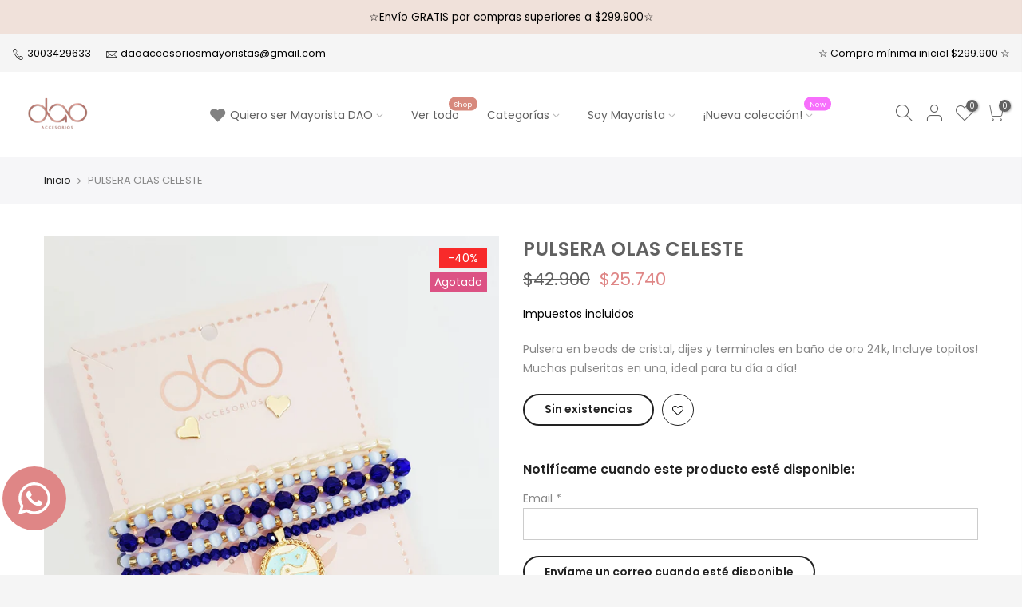

--- FILE ---
content_type: text/html; charset=utf-8
request_url: https://www.mayoristasdaoaccesorios.com/products/copia-de-set-pulseras-cosmic
body_size: 25439
content:
<!doctype html>
<html class="no-js" lang="es">
<head> 
    <script async src='https://cdn.shopify.com/s/files/1/0411/8639/4277/t/11/assets/spotlight.js'></script>

    <link async href='https://cdn.shopify.com/s/files/1/0411/8639/4277/t/11/assets/ymq-option.css' rel='stylesheet'>
    
	<link async href='https://option.ymq.cool/option/bottom.css' rel='stylesheet'> 

	<style id="ymq-jsstyle"></style>
	<script>
		window.best_option = window.best_option || {}; 

		best_option.shop = `daoaccesoriosmayorista.myshopify.com`; 

		best_option.page = `product`; 

		best_option.ymq_option_branding = {}; 
		  
			best_option.ymq_option_branding = {"button":{"--button-background-checked-color":"#000000","--button-background-color":"#FFFFFF","--button-background-disabled-color":"#FFFFFF","--button-border-checked-color":"#000000","--button-border-color":"#000000","--button-border-disabled-color":"#000000","--button-font-checked-color":"#FFFFFF","--button-font-disabled-color":"#cccccc","--button-font-color":"#000000","--button-border-radius":"0","--button-font-size":"14","--button-line-height":"20","--button-margin-l-r":"4","--button-margin-u-d":"4","--button-padding-l-r":"16","--button-padding-u-d":"8"},"radio":{"--radio-border-color":"#BBC1E1","--radio-border-checked-color":"#BBC1E1","--radio-border-disabled-color":"#BBC1E1","--radio-border-hover-color":"#BBC1E1","--radio-background-color":"#FFFFFF","--radio-background-checked-color":"#275EFE","--radio-background-disabled-color":"#E1E6F9","--radio-background-hover-color":"#FFFFFF","--radio-inner-color":"#E1E6F9","--radio-inner-checked-color":"#FFFFFF","--radio-inner-disabled-color":"#FFFFFF"},"input":{"--input-background-checked-color":"#FFFFFF","--input-background-color":"#FFFFFF","--input-border-checked-color":"#000000","--input-border-color":"#000000","--input-font-checked-color":"#000000","--input-font-color":"#000000","--input-border-radius":"0","--input-font-size":"14","--input-padding-l-r":"16","--input-padding-u-d":"9","--input-width":"100","--input-max-width":"400"},"select":{"--select-border-color":"#000000","--select-border-checked-color":"#000000","--select-background-color":"#FFFFFF","--select-background-checked-color":"#FFFFFF","--select-font-color":"#000000","--select-font-checked-color":"#000000","--select-option-background-color":"#FFFFFF","--select-option-background-checked-color":"#F5F9FF","--select-option-background-disabled-color":"#FFFFFF","--select-option-font-color":"#000000","--select-option-font-checked-color":"#000000","--select-option-font-disabled-color":"#CCCCCC","--select-padding-u-d":"9","--select-padding-l-r":"16","--select-option-padding-u-d":"9","--select-option-padding-l-r":"16","--select-width":"100","--select-max-width":"400","--select-font-size":"14","--select-border-radius":"0"},"multiple":{"--multiple-background-color":"#F5F9FF","--multiple-font-color":"#000000","--multiple-padding-u-d":"2","--multiple-padding-l-r":"8","--multiple-font-size":"12","--multiple-border-radius":"0"},"img":{"--img-border-color":"#E1E1E1","--img-border-checked-color":"#000000","--img-border-disabled-color":"#000000","--img-width":"50","--img-height":"50","--img-margin-u-d":"2","--img-margin-l-r":"2","--img-border-radius":"4"},"upload":{"--upload-background-color":"#409EFF","--upload-font-color":"#FFFFFF","--upload-border-color":"#409EFF","--upload-padding-u-d":"12","--upload-padding-l-r":"20","--upload-font-size":"12","--upload-border-radius":"4"},"cart":{"--cart-border-color":"#000000","--buy-border-color":"#000000","--cart-border-hover-color":"#000000","--buy-border-hover-color":"#000000","--cart-background-color":"#000000","--buy-background-color":"#000000","--cart-background-hover-color":"#000000","--buy-background-hover-color":"#000000","--cart-font-color":"#FFFFFF","--buy-font-color":"#FFFFFF","--cart-font-hover-color":"#FFFFFF","--buy-font-hover-color":"#FFFFFF","--cart-padding-u-d":"12","--cart-padding-l-r":"16","--buy-padding-u-d":"12","--buy-padding-l-r":"16","--cart-margin-u-d":"4","--cart-margin-l-r":"0","--buy-margin-u-d":"4","--buy-margin-l-r":"0","--cart-width":"100","--cart-max-width":"800","--buy-width":"100","--buy-max-width":"800","--cart-font-size":"14","--cart-border-radius":"0","--buy-font-size":"14","--buy-border-radius":"0"},"quantity":{"--quantity-border-color":"#A6A3A3","--quantity-font-color":"#000000","--quantity-background-color":"#FFFFFF","--quantity-width":"150","--quantity-height":"40","--quantity-font-size":"14","--quantity-border-radius":"0"},"global":{"--global-title-color":"#000000","--global-help-color":"#000000","--global-error-color":"#DC3545","--global-title-font-size":"14","--global-help-font-size":"12","--global-error-font-size":"12","--global-margin-top":"0","--global-margin-bottom":"20","--global-margin-left":"0","--global-margin-right":"0","--global-title-margin-top":"0","--global-title-margin-bottom":"5","--global-title-margin-left":"0","--global-title-margin-right":"0","--global-help-margin-top":"5","--global-help-margin-bottom":"0","--global-help-margin-left":"0","--global-help-margin-right":"0","--global-error-margin-top":"5","--global-error-margin-bottom":"0","--global-error-margin-left":"0","--global-error-margin-right":"0"},"discount":{"--new-discount-normal-color":"#1878B9","--new-discount-error-color":"#E22120","--new-discount-layout":"flex-end"},"lan":{"require":"This is a required field.","email":"Please enter a valid email address.","phone":"Please enter the correct phone.","number":"Please enter an number.","integer":"Please enter an integer.","min_char":"Please enter no less than %s characters.","max_char":"Please enter no more than %s characters.","max_s":"Please choose less than %s options.","min_s":"Please choose more than %s options.","total_s":"Please choose %s options.","min":"Please enter no less than %s.","max":"Please enter no more than %s.","currency":"COP","sold_out":"sold out","please_choose":"Please choose","add_to_cart":"ADD TO CART","buy_it_now":"BUY IT NOW","add_price_text":"Selection will add %s to the price","discount_code":"Discount code","application":"Apply","discount_error1":"Enter a valid discount code","discount_error2":"discount code isn't valid for the items in your cart"},"price":{"--price-border-color":"#000000","--price-background-color":"#FFFFFF","--price-font-color":"#000000","--price-price-font-color":"#03de90","--price-padding-u-d":"9","--price-padding-l-r":"16","--price-width":"100","--price-max-width":"400","--price-font-size":"14","--price-border-radius":"0"},"extra":{"is_show":"0","plan":0,"quantity-box":"0","price-value":"3,4,15,6,16,7","variant-original-margin-bottom":"15","strong-dorp-down":0,"radio-unchecked":1,"img-option-bigger":1,"add-button-reload":1,"buy-now-new":1,"open-theme-buy-now":1,"open-theme-ajax-cart":1,"free_plan":0,"timestamp":1648507759,"new":2}}; 
		 
	        
		best_option.product = {"id":8553578234087,"title":"PULSERA OLAS CELESTE","handle":"copia-de-set-pulseras-cosmic","description":"\u003cspan\u003ePulsera en beads de cristal, dijes y terminales en baño de oro 24k, Incluye topitos! Muchas pulseritas en una, ideal para tu día a día!\u003c\/span\u003e","published_at":"2023-11-14T13:26:45-05:00","created_at":"2023-11-14T13:26:47-05:00","vendor":"DAOACCESORIOS","type":"pulseras","tags":["50","TOO"],"price":2574000,"price_min":2574000,"price_max":2574000,"available":false,"price_varies":false,"compare_at_price":4290000,"compare_at_price_min":4290000,"compare_at_price_max":4290000,"compare_at_price_varies":false,"variants":[{"id":48140127338727,"title":"Default Title","option1":"Default Title","option2":null,"option3":null,"sku":"P013239","requires_shipping":true,"taxable":true,"featured_image":null,"available":false,"name":"PULSERA OLAS CELESTE","public_title":null,"options":["Default Title"],"price":2574000,"weight":0,"compare_at_price":4290000,"inventory_management":"shopify","barcode":"","requires_selling_plan":false,"selling_plan_allocations":[]}],"images":["\/\/www.mayoristasdaoaccesorios.com\/cdn\/shop\/products\/20220204_094411.jpg?v=1699986407"],"featured_image":"\/\/www.mayoristasdaoaccesorios.com\/cdn\/shop\/products\/20220204_094411.jpg?v=1699986407","options":["Title"],"media":[{"alt":null,"id":33908869005543,"position":1,"preview_image":{"aspect_ratio":0.751,"height":3628,"width":2723,"src":"\/\/www.mayoristasdaoaccesorios.com\/cdn\/shop\/products\/20220204_094411.jpg?v=1699986407"},"aspect_ratio":0.751,"height":3628,"media_type":"image","src":"\/\/www.mayoristasdaoaccesorios.com\/cdn\/shop\/products\/20220204_094411.jpg?v=1699986407","width":2723}],"requires_selling_plan":false,"selling_plan_groups":[],"content":"\u003cspan\u003ePulsera en beads de cristal, dijes y terminales en baño de oro 24k, Incluye topitos! Muchas pulseritas en una, ideal para tu día a día!\u003c\/span\u003e"}; 

		best_option.ymq_has_only_default_variant = true; 
		 

        
            best_option.ymq_status = {}; 
    		 
    
    		best_option.ymq_variantjson = {}; 
    		 
    
    		best_option.ymq_option_data = {}; 
    		

    		best_option.ymq_option_condition = {}; 
    		 
              
        


        best_option.product_collections = {};
        
            best_option.product_collections[438567993575] = {"id":438567993575,"handle":"50","title":"-50%","updated_at":"2026-01-14T07:14:38-05:00","body_html":"","published_at":"2024-11-28T17:57:59-05:00","sort_order":"best-selling","template_suffix":"","disjunctive":false,"rules":[{"column":"tag","relation":"equals","condition":"50"}],"published_scope":"web"};
        
            best_option.product_collections[436823818471] = {"id":436823818471,"handle":"agotados","title":"AGOTADOS","updated_at":"2026-01-14T07:14:38-05:00","body_html":"","published_at":"2024-10-30T08:55:49-05:00","sort_order":"best-selling","template_suffix":"","disjunctive":false,"rules":[{"column":"variant_inventory","relation":"less_than","condition":"1"}],"published_scope":"web"};
        
            best_option.product_collections[459615666407] = {"id":459615666407,"handle":"black","title":"BLACK","updated_at":"2026-01-14T07:14:38-05:00","body_html":"","published_at":"2025-11-28T09:55:05-05:00","sort_order":"best-selling","template_suffix":"","disjunctive":false,"rules":[{"column":"tag","relation":"not_equals","condition":"club"}],"published_scope":"web"};
        
            best_option.product_collections[420204970215] = {"id":420204970215,"handle":"dao","title":"DAO","updated_at":"2026-01-14T07:14:38-05:00","body_html":"","published_at":"2024-02-07T10:04:19-05:00","sort_order":"best-selling","template_suffix":"","disjunctive":false,"rules":[{"column":"variant_price","relation":"greater_than","condition":"1"}],"published_scope":"web"};
        
            best_option.product_collections[438567960807] = {"id":438567960807,"handle":"black-friday","title":"☆ BLACK FRIDAY ☆","updated_at":"2026-01-14T07:14:38-05:00","body_html":"","published_at":"2024-11-28T17:34:18-05:00","sort_order":"best-selling","template_suffix":"","disjunctive":true,"rules":[{"column":"tag","relation":"equals","condition":"70"},{"column":"tag","relation":"equals","condition":"50"}],"published_scope":"web"};
        


        best_option.ymq_template_options = {};
	    best_option.ymq_option_template = {};
		best_option.ymq_option_template_condition = {}; 
	    
	    
	    

        
            best_option.ymq_option_template_sort = `1,2,3,4`;
        

        
            best_option.ymq_option_template_sort_before = false;
        
        
        
        best_option.ymq_option_template_c_t = {};
  		best_option.ymq_option_template_condition_c_t = {};
        best_option.ymq_option_template_assign_c_t = {};
        
        
            
            
                
                
                    best_option.ymq_template_options[`tem4`] = {"template":{"ymq4tem1":{"id":"4tem1","type":"1","label":"NOMBRE","required":1,"open_new_window":1,"is_get_to_cart":1,"onetime":0,"column_width":"","tooltip":"","tooltip_position":"1","hide_title":"0","class":"","help":"","alert_text":"","a_t1":"","a_t2":"","a_width":"700","weight":"","sku":"","price":"","one_time":"0","placeholder":"","min_char":"","max_char":"","default_text":"","min":"","max":"","field_type":"1"}},"condition":{},"assign":{"type":-1,"manual":{"tag":"","collection":"","product":""},"automate":{"type":"1","data":{"1":{"tem_condition":1,"tem_condition_type":1,"tem_condition_value":""}}}}};
                    best_option.ymq_option_template_c_t[`tem4`] = best_option.ymq_template_options[`tem4`]['template'];
                    best_option.ymq_option_template_condition_c_t[`tem4`] = best_option.ymq_template_options[`tem4`]['condition'];
                    best_option.ymq_option_template_assign_c_t[`tem4`] = best_option.ymq_template_options[`tem4`]['assign'];
                
            
        

        

        
	</script>
    <script async src='https://options.ymq.cool/option/best-options.js'></script>
	


  <meta charset="utf-8">
  <meta name="viewport" content="width=device-width, initial-scale=1, shrink-to-fit=no, user-scalable=no">
  <meta name="theme-color" content="#d7897d">
  <meta name="format-detection" content="telephone=no">
  <link rel="canonical" href="https://www.mayoristasdaoaccesorios.com/products/copia-de-set-pulseras-cosmic">
  <link rel="prefetch" as="document" href="https://www.mayoristasdaoaccesorios.com">
  <link rel="dns-prefetch" href="https://cdn.shopify.com" crossorigin>
  <link rel="preconnect" href="https://cdn.shopify.com" crossorigin>
  <link rel="preconnect" href="https://monorail-edge.shopifysvc.com"><link rel="dns-prefetch" href="https://fonts.googleapis.com" crossorigin>
    <link rel="preconnect" href="https://fonts.googleapis.com" crossorigin>
    <link rel="dns-prefetch" href="https://fonts.gstatic.com" crossorigin>
    <link rel="preconnect" href="https://fonts.gstatic.com" crossorigin><link rel="preload" as="style" href="//www.mayoristasdaoaccesorios.com/cdn/shop/t/2/assets/pre_theme.min.css?v=29812475580754918101641401771">
  <link rel="preload" as="style" href="//www.mayoristasdaoaccesorios.com/cdn/shop/t/2/assets/theme.css?enable_css_minification=1&v=158329281137757196891764344618"><title>PULSERA OLAS CELESTE &ndash; DAOACCESORIOSMAYORISTA</title><meta name="description" content="Pulsera en beads de cristal, dijes y terminales en baño de oro 24k, Incluye topitos! Muchas pulseritas en una, ideal para tu día a día!"><link rel="shortcut icon" type="image/png" href="//www.mayoristasdaoaccesorios.com/cdn/shop/files/favicon-32x32_32x.png?v=1716915211"><link rel="apple-touch-icon-precomposed" type="image/png" sizes="152x152" href="//www.mayoristasdaoaccesorios.com/cdn/shop/files/android-chrome-192x192_7979f720-b247-4ffc-8b6d-8c9ffd5245aa_152x.png?v=1716916673"><!-- social-meta-tags.liquid --><meta name="keywords" content="PULSERA OLAS CELESTE,DAOACCESORIOSMAYORISTA,www.mayoristasdaoaccesorios.com"/><meta name="author" content="The4"><meta property="og:site_name" content="DAOACCESORIOSMAYORISTA">
<meta property="og:url" content="https://www.mayoristasdaoaccesorios.com/products/copia-de-set-pulseras-cosmic">
<meta property="og:title" content="PULSERA OLAS CELESTE">
<meta property="og:type" content="og:product">
<meta property="og:description" content="Pulsera en beads de cristal, dijes y terminales en baño de oro 24k, Incluye topitos! Muchas pulseritas en una, ideal para tu día a día!"><meta property="product:price:amount" content="25,740">
  <meta property="product:price:amount" content="COP"><meta property="og:image" content="http://www.mayoristasdaoaccesorios.com/cdn/shop/products/20220204_094411_1200x1200.jpg?v=1699986407"><meta property="og:image:secure_url" content="https://www.mayoristasdaoaccesorios.com/cdn/shop/products/20220204_094411_1200x1200.jpg?v=1699986407"><meta name="twitter:site" content="@#"><meta name="twitter:card" content="summary_large_image">
<meta name="twitter:title" content="PULSERA OLAS CELESTE">
<meta name="twitter:description" content="Pulsera en beads de cristal, dijes y terminales en baño de oro 24k, Incluye topitos! Muchas pulseritas en una, ideal para tu día a día!">
<link href="//www.mayoristasdaoaccesorios.com/cdn/shop/t/2/assets/pre_theme.min.css?v=29812475580754918101641401771" rel="stylesheet" type="text/css" media="all" /><link rel="preload" as="script" href="//www.mayoristasdaoaccesorios.com/cdn/shop/t/2/assets/lazysizes.min.js?v=36113997772709414851641401758">
<link rel="preload" as="script" href="//www.mayoristasdaoaccesorios.com/cdn/shop/t/2/assets/nt_vendor.min.js?v=127135569711254804441641401766">
<script>document.documentElement.className = document.documentElement.className.replace('no-js', 'yes-js');const t_name = "product",designMode = false,t_cartCount = 0,t_shop_currency = "COP", t_moneyFormat = "\u003cspan class=hidePrice\u003e${{amount_no_decimals}}\u003c\/span\u003e", t_cart_url = "\/cart",t_cartadd_url = "\/cart\/add",t_cartchange_url = "\/cart\/change", pr_re_url = "\/recommendations\/products"; try {var T4AgentNT = (navigator.userAgent.indexOf('Chrome-Lighthouse') == -1)}catch(err){var T4AgentNT = true} function onloadt4relcss(_this) {_this.onload=null;if(T4AgentNT){_this.rel='stylesheet'}} (function () {window.onpageshow = function() {if (performance.navigation.type === 2) {document.dispatchEvent(new CustomEvent('cart:refresh'))} }; })();
var T4stt_str = { 
  "PleaseChoosePrOptions":"", 
  "will_not_ship":"Se enviarán después de \u003cspan class=\"jsnt\"\u003e{{date}}\u003c\/span\u003e",
  "will_stock_after":"Estarán disponibles a partir de \u003cspan class=\"jsnt\"\u003e{{date}}\u003c\/span\u003e",
  "replace_item_atc":"",
  "replace_item_pre":"",
  "added_to_cart": "El producto se agregado al carrito",
  "view_cart": "Ver carrito",
  "continue_shopping": "Continúa comprando",
  "save_js":"-[sale]%",
  "save2_js":"",
  "save3_js":"","bannerCountdown":"%D  %H:%M:%S",
  "prItemCountdown":"%D  %H:%M:%S",
  "countdown_days":"días",
  "countdown_hours":"hr",
  "countdown_mins":"min",
  "countdown_sec":"seg",
  "multiple_rates": "Encontamos [number_of_rates] tarifas de envío disponibles para [address], comenzando en [rate].\n",
  "one_rate": "Encontramos una tarifa de envío para [address].",
  "no_rates": "Discúlpanos, no enviamos a esa ubicación.",
  "rate_value": "[rate_title] en [rate]",
  "agree_checkout": "Debes aceptar los términos de condiciones para hacer checkout.",
  "added_text_cp":"Comparar productos"
};
</script>
<link rel="preload" href="//www.mayoristasdaoaccesorios.com/cdn/shop/t/2/assets/style.min.css?v=49095840257411796141641401782" as="style" onload="onloadt4relcss(this)"><link href="//www.mayoristasdaoaccesorios.com/cdn/shop/t/2/assets/theme.css?enable_css_minification=1&amp;v=158329281137757196891764344618" rel="stylesheet" type="text/css" media="all" /><link rel="preload" href="https://fonts.googleapis.com/css?family=Poppins:300,300i,400,400i,500,500i,600,600i,700,700i,800,800i|Libre+Baskerville:300,300i,400,400i,500,500i&display=swap" as="style" onload="onloadt4relcss(this)"><link rel="preload" href="//www.mayoristasdaoaccesorios.com/cdn/shop/t/2/assets/line-awesome.min.css?v=36930450349382045261641401761" as="style" onload="onloadt4relcss(this)">
<script id="js_lzt4" src="//www.mayoristasdaoaccesorios.com/cdn/shop/t/2/assets/lazysizes.min.js?v=36113997772709414851641401758" defer="defer"></script>
<script src="//www.mayoristasdaoaccesorios.com/cdn/shop/t/2/assets/nt_vendor.min.js?v=127135569711254804441641401766" defer="defer" id="js_ntt4"
  data-theme='//www.mayoristasdaoaccesorios.com/cdn/shop/t/2/assets/nt_theme.min.js?v=55468273061341058211641401766'
  data-stt='//www.mayoristasdaoaccesorios.com/cdn/shop/t/2/assets/nt_settings.js?enable_js_minification=1&v=74910320016480807241642473391'
  data-cat='//www.mayoristasdaoaccesorios.com/cdn/shop/t/2/assets/cat.min.js?v=167480101576222584661641401729' 
  data-sw='//www.mayoristasdaoaccesorios.com/cdn/shop/t/2/assets/swatch.min.js?v=123737551716204735511641401783'
  data-prjs='//www.mayoristasdaoaccesorios.com/cdn/shop/t/2/assets/produc.min.js?v=66856717831304081821641401772' 
  data-mail='//www.mayoristasdaoaccesorios.com/cdn/shop/t/2/assets/platform_mail.min.js?v=120104920183136925081641401770'
  data-my='//www.mayoristasdaoaccesorios.com/cdn/shop/t/2/assets/my.js?v=111603181540343972631641401763' data-cusp='//www.mayoristasdaoaccesorios.com/cdn/shop/t/2/assets/my.js?v=111603181540343972631641401763' data-cur='//www.mayoristasdaoaccesorios.com/cdn/shop/t/2/assets/my.js?v=111603181540343972631641401763' data-mdl='//www.mayoristasdaoaccesorios.com/cdn/shop/t/2/assets/module.min.js?v=72712877271928395091641401762'
  data-map='//www.mayoristasdaoaccesorios.com/cdn/shop/t/2/assets/maplace.min.js?v=123640464312137447171641401761'
  data-time='//www.mayoristasdaoaccesorios.com/cdn/shop/t/2/assets/spacetime.min.js?v=514'
  data-ins='//www.mayoristasdaoaccesorios.com/cdn/shop/t/2/assets/nt_instagram.min.js?v=67982783334426809631641401764'
  data-user='//www.mayoristasdaoaccesorios.com/cdn/shop/t/2/assets/interactable.min.js?v=127937966022527975841641401751'
  data-add='//s7.addthis.com/js/300/addthis_widget.js#pubid=ra-56efaa05a768bd19'
  data-klaviyo='//www.klaviyo.com/media/js/public/klaviyo_subscribe.js'
  data-font='iconKalles , fakalles , Pe-icon-7-stroke , Font Awesome 5 Free:n9'
  data-fm='Poppins'
  data-spcmn='//www.mayoristasdaoaccesorios.com/cdn/shopifycloud/storefront/assets/themes_support/shopify_common-5f594365.js'
  data-cust='//www.mayoristasdaoaccesorios.com/cdn/shop/t/2/assets/customerclnt.min.js?v=3252781937110261681641401732'
  data-cusjs='none'
  data-desadm='//www.mayoristasdaoaccesorios.com/cdn/shop/t/2/assets/des_adm.min.js?v=10419254167664289641641401733'
  data-otherryv='//www.mayoristasdaoaccesorios.com/cdn/shop/t/2/assets/reviewOther.js?enable_js_minification=1&v=72029929378534401331641401779'></script><script>window.performance && window.performance.mark && window.performance.mark('shopify.content_for_header.start');</script><meta name="facebook-domain-verification" content="0zbi10p066d9nll0jho157kjaolboa">
<meta id="shopify-digital-wallet" name="shopify-digital-wallet" content="/61243457767/digital_wallets/dialog">
<link rel="alternate" type="application/json+oembed" href="https://www.mayoristasdaoaccesorios.com/products/copia-de-set-pulseras-cosmic.oembed">
<script async="async" src="/checkouts/internal/preloads.js?locale=es-CO"></script>
<script id="shopify-features" type="application/json">{"accessToken":"644def9362144eda175b22b4541eec83","betas":["rich-media-storefront-analytics"],"domain":"www.mayoristasdaoaccesorios.com","predictiveSearch":true,"shopId":61243457767,"locale":"es"}</script>
<script>var Shopify = Shopify || {};
Shopify.shop = "daoaccesoriosmayorista.myshopify.com";
Shopify.locale = "es";
Shopify.currency = {"active":"COP","rate":"1.0"};
Shopify.country = "CO";
Shopify.theme = {"name":"Kalles 3.0.1 os 2.0","id":130019131623,"schema_name":"Kalles","schema_version":"3.0.1","theme_store_id":null,"role":"main"};
Shopify.theme.handle = "null";
Shopify.theme.style = {"id":null,"handle":null};
Shopify.cdnHost = "www.mayoristasdaoaccesorios.com/cdn";
Shopify.routes = Shopify.routes || {};
Shopify.routes.root = "/";</script>
<script type="module">!function(o){(o.Shopify=o.Shopify||{}).modules=!0}(window);</script>
<script>!function(o){function n(){var o=[];function n(){o.push(Array.prototype.slice.apply(arguments))}return n.q=o,n}var t=o.Shopify=o.Shopify||{};t.loadFeatures=n(),t.autoloadFeatures=n()}(window);</script>
<script id="shop-js-analytics" type="application/json">{"pageType":"product"}</script>
<script defer="defer" async type="module" src="//www.mayoristasdaoaccesorios.com/cdn/shopifycloud/shop-js/modules/v2/client.init-shop-cart-sync_2Gr3Q33f.es.esm.js"></script>
<script defer="defer" async type="module" src="//www.mayoristasdaoaccesorios.com/cdn/shopifycloud/shop-js/modules/v2/chunk.common_noJfOIa7.esm.js"></script>
<script defer="defer" async type="module" src="//www.mayoristasdaoaccesorios.com/cdn/shopifycloud/shop-js/modules/v2/chunk.modal_Deo2FJQo.esm.js"></script>
<script type="module">
  await import("//www.mayoristasdaoaccesorios.com/cdn/shopifycloud/shop-js/modules/v2/client.init-shop-cart-sync_2Gr3Q33f.es.esm.js");
await import("//www.mayoristasdaoaccesorios.com/cdn/shopifycloud/shop-js/modules/v2/chunk.common_noJfOIa7.esm.js");
await import("//www.mayoristasdaoaccesorios.com/cdn/shopifycloud/shop-js/modules/v2/chunk.modal_Deo2FJQo.esm.js");

  window.Shopify.SignInWithShop?.initShopCartSync?.({"fedCMEnabled":true,"windoidEnabled":true});

</script>
<script>(function() {
  var isLoaded = false;
  function asyncLoad() {
    if (isLoaded) return;
    isLoaded = true;
    var urls = ["https:\/\/cdn.jsdelivr.net\/gh\/yunmuqing\/SmBdBWwTCrjyN3AE@latest\/mbAt2ktK3Dmszf6K.js?shop=daoaccesoriosmayorista.myshopify.com"];
    for (var i = 0; i < urls.length; i++) {
      var s = document.createElement('script');
      s.type = 'text/javascript';
      s.async = true;
      s.src = urls[i];
      var x = document.getElementsByTagName('script')[0];
      x.parentNode.insertBefore(s, x);
    }
  };
  if(window.attachEvent) {
    window.attachEvent('onload', asyncLoad);
  } else {
    window.addEventListener('load', asyncLoad, false);
  }
})();</script>
<script id="__st">var __st={"a":61243457767,"offset":-18000,"reqid":"4c00bf2e-4143-4b55-bff4-1bc435c4febd-1769374572","pageurl":"www.mayoristasdaoaccesorios.com\/products\/copia-de-set-pulseras-cosmic","u":"24bd4925a5bd","p":"product","rtyp":"product","rid":8553578234087};</script>
<script>window.ShopifyPaypalV4VisibilityTracking = true;</script>
<script id="captcha-bootstrap">!function(){'use strict';const t='contact',e='account',n='new_comment',o=[[t,t],['blogs',n],['comments',n],[t,'customer']],c=[[e,'customer_login'],[e,'guest_login'],[e,'recover_customer_password'],[e,'create_customer']],r=t=>t.map((([t,e])=>`form[action*='/${t}']:not([data-nocaptcha='true']) input[name='form_type'][value='${e}']`)).join(','),a=t=>()=>t?[...document.querySelectorAll(t)].map((t=>t.form)):[];function s(){const t=[...o],e=r(t);return a(e)}const i='password',u='form_key',d=['recaptcha-v3-token','g-recaptcha-response','h-captcha-response',i],f=()=>{try{return window.sessionStorage}catch{return}},m='__shopify_v',_=t=>t.elements[u];function p(t,e,n=!1){try{const o=window.sessionStorage,c=JSON.parse(o.getItem(e)),{data:r}=function(t){const{data:e,action:n}=t;return t[m]||n?{data:e,action:n}:{data:t,action:n}}(c);for(const[e,n]of Object.entries(r))t.elements[e]&&(t.elements[e].value=n);n&&o.removeItem(e)}catch(o){console.error('form repopulation failed',{error:o})}}const l='form_type',E='cptcha';function T(t){t.dataset[E]=!0}const w=window,h=w.document,L='Shopify',v='ce_forms',y='captcha';let A=!1;((t,e)=>{const n=(g='f06e6c50-85a8-45c8-87d0-21a2b65856fe',I='https://cdn.shopify.com/shopifycloud/storefront-forms-hcaptcha/ce_storefront_forms_captcha_hcaptcha.v1.5.2.iife.js',D={infoText:'Protegido por hCaptcha',privacyText:'Privacidad',termsText:'Términos'},(t,e,n)=>{const o=w[L][v],c=o.bindForm;if(c)return c(t,g,e,D).then(n);var r;o.q.push([[t,g,e,D],n]),r=I,A||(h.body.append(Object.assign(h.createElement('script'),{id:'captcha-provider',async:!0,src:r})),A=!0)});var g,I,D;w[L]=w[L]||{},w[L][v]=w[L][v]||{},w[L][v].q=[],w[L][y]=w[L][y]||{},w[L][y].protect=function(t,e){n(t,void 0,e),T(t)},Object.freeze(w[L][y]),function(t,e,n,w,h,L){const[v,y,A,g]=function(t,e,n){const i=e?o:[],u=t?c:[],d=[...i,...u],f=r(d),m=r(i),_=r(d.filter((([t,e])=>n.includes(e))));return[a(f),a(m),a(_),s()]}(w,h,L),I=t=>{const e=t.target;return e instanceof HTMLFormElement?e:e&&e.form},D=t=>v().includes(t);t.addEventListener('submit',(t=>{const e=I(t);if(!e)return;const n=D(e)&&!e.dataset.hcaptchaBound&&!e.dataset.recaptchaBound,o=_(e),c=g().includes(e)&&(!o||!o.value);(n||c)&&t.preventDefault(),c&&!n&&(function(t){try{if(!f())return;!function(t){const e=f();if(!e)return;const n=_(t);if(!n)return;const o=n.value;o&&e.removeItem(o)}(t);const e=Array.from(Array(32),(()=>Math.random().toString(36)[2])).join('');!function(t,e){_(t)||t.append(Object.assign(document.createElement('input'),{type:'hidden',name:u})),t.elements[u].value=e}(t,e),function(t,e){const n=f();if(!n)return;const o=[...t.querySelectorAll(`input[type='${i}']`)].map((({name:t})=>t)),c=[...d,...o],r={};for(const[a,s]of new FormData(t).entries())c.includes(a)||(r[a]=s);n.setItem(e,JSON.stringify({[m]:1,action:t.action,data:r}))}(t,e)}catch(e){console.error('failed to persist form',e)}}(e),e.submit())}));const S=(t,e)=>{t&&!t.dataset[E]&&(n(t,e.some((e=>e===t))),T(t))};for(const o of['focusin','change'])t.addEventListener(o,(t=>{const e=I(t);D(e)&&S(e,y())}));const B=e.get('form_key'),M=e.get(l),P=B&&M;t.addEventListener('DOMContentLoaded',(()=>{const t=y();if(P)for(const e of t)e.elements[l].value===M&&p(e,B);[...new Set([...A(),...v().filter((t=>'true'===t.dataset.shopifyCaptcha))])].forEach((e=>S(e,t)))}))}(h,new URLSearchParams(w.location.search),n,t,e,['guest_login'])})(!0,!0)}();</script>
<script integrity="sha256-4kQ18oKyAcykRKYeNunJcIwy7WH5gtpwJnB7kiuLZ1E=" data-source-attribution="shopify.loadfeatures" defer="defer" src="//www.mayoristasdaoaccesorios.com/cdn/shopifycloud/storefront/assets/storefront/load_feature-a0a9edcb.js" crossorigin="anonymous"></script>
<script data-source-attribution="shopify.dynamic_checkout.dynamic.init">var Shopify=Shopify||{};Shopify.PaymentButton=Shopify.PaymentButton||{isStorefrontPortableWallets:!0,init:function(){window.Shopify.PaymentButton.init=function(){};var t=document.createElement("script");t.src="https://www.mayoristasdaoaccesorios.com/cdn/shopifycloud/portable-wallets/latest/portable-wallets.es.js",t.type="module",document.head.appendChild(t)}};
</script>
<script data-source-attribution="shopify.dynamic_checkout.buyer_consent">
  function portableWalletsHideBuyerConsent(e){var t=document.getElementById("shopify-buyer-consent"),n=document.getElementById("shopify-subscription-policy-button");t&&n&&(t.classList.add("hidden"),t.setAttribute("aria-hidden","true"),n.removeEventListener("click",e))}function portableWalletsShowBuyerConsent(e){var t=document.getElementById("shopify-buyer-consent"),n=document.getElementById("shopify-subscription-policy-button");t&&n&&(t.classList.remove("hidden"),t.removeAttribute("aria-hidden"),n.addEventListener("click",e))}window.Shopify?.PaymentButton&&(window.Shopify.PaymentButton.hideBuyerConsent=portableWalletsHideBuyerConsent,window.Shopify.PaymentButton.showBuyerConsent=portableWalletsShowBuyerConsent);
</script>
<script data-source-attribution="shopify.dynamic_checkout.cart.bootstrap">document.addEventListener("DOMContentLoaded",(function(){function t(){return document.querySelector("shopify-accelerated-checkout-cart, shopify-accelerated-checkout")}if(t())Shopify.PaymentButton.init();else{new MutationObserver((function(e,n){t()&&(Shopify.PaymentButton.init(),n.disconnect())})).observe(document.body,{childList:!0,subtree:!0})}}));
</script>

<script>window.performance && window.performance.mark && window.performance.mark('shopify.content_for_header.end');</script>

<script type="text/javascript">var hidePriceScripttags = [{"scripttags":"storage.googleapis.com\/singleton-software-bucket\/logintoseeprice\/prod\/main.js"},{"scripttags":"storage.googleapis.com\/singleton-software-bucket\/logintoseeprice\/prod\/main_v2.js"},{"scripttags":"storage.googleapis.com\/singleton-software-bucket\/logintoseeprice\/prod\/main_v3.js"},{"scripttags":"storage.googleapis.com\/singleton-software-bucket\/logintoseeprice\/prod\/main_v4.js"}];var hidePriceStoreID = 2547;</script>

<script type="text/javascript">
    var customerIsLogged = false;
    var customerAccountsEnabled = false;
  	var hpElementsToShowMessageForVisitors = '.hidePrice';
  	var hpElementsToHide = 'form[action*="/cart/add"] button, form button[name="add"], form[action*="/cart/add"] input[type="submit"], a[href*="/cart"], .shopify-payment-button, .product__policies, .product__tax';
  	var hpPathToProductDetailPrice = '';
  	var hpElementDepth = 7;
</script>

    <script type="text/javascript">
        var customerAccountsEnabled = true;
    </script>
    
        <div id="hidePriceStyles">
            
                <style>
                    .hidePrice {display:none !important;} form[action*="/cart/add"] button, form button[name="add"], form[action*="/cart/add"] input[type="submit"], a[href*="/cart"], .shopify-payment-button, .product__policies, .product__tax {display:none !important;}
                </style>
            
        </div>
    

<script type="text/javascript">
  	var intervalId = null;
  	var varCounter = 0;
  	var containScriptTagFirstControll = false;
  	var containScriptTagSecondControll = false;
	window.onload = function() {
		hpAllscripts = document.getElementsByTagName("script");
		for (var i = 0; i < hpAllscripts.length; i++) {
			for (var j = 0; j < hidePriceScripttags.length; j++) {
              	if (hpAllscripts[i].src.includes(hidePriceScripttags[j].scripttags)) {
					containScriptTagFirstControll = true;
				}
			}
		}
		if (!containScriptTagFirstControll) {
			intervalId = setInterval(function() {
				if (varCounter < 5) {
					varCounter++;
					hpAllscripts = document.getElementsByTagName("script");
					for (var i = 0; i < hpAllscripts.length; i++) {
						for (var j = 0; j < hidePriceScripttags.length; j++) {
                            if (hpAllscripts[i].src.includes(hidePriceScripttags[j].scripttags)) {
                                containScriptTagSecondControll = true;
                            }
                        }
                    }
				} else {
					if (!containScriptTagSecondControll) {
						item = document.getElementById("hidePriceStyles");
                        item.parentNode.removeChild(item);
                    }  clearInterval(intervalId);
				}
			}, 100);
        }
	}
</script>
<script type="text/javascript">var lp_activateApp = '1';var lp_initialSetting = '1';var lp_messageForVisitors = '{LOGIN} o {REGISTRATION} para acceder a esta página y ver precios mayoristas';var lp_loginLinkText = 'INGRESA';var lp_registrationLinkText = 'CREA TU CUENTA';var lp_backgroundColorOfMassageBox = '#F0E1DA';var lp_textColorOfMassageBox = '#D7897D';var lp_inheritFonts = '1';var lp_fontSize = '13';var lp_showBorderOnMessageBox = '0';var lp_showBorderRadiusOnMessageBox = '1';var lp_borderWidth = '1';var lp_borderColorOfMassageBox = '#000';var lp_returnToPreviousPage = '0';var lp_hasShowHideProducts = '0';var lp_showHideProductsType = '1';var lp_show_hide_products = [];var hpIsCart = false;var hpIsHomePage = false;var hpIsAccountPage = false;</script>

                  <script src="//www.mayoristasdaoaccesorios.com/cdn/shop/t/2/assets/bss-file-configdata.js?v=19453381437224918031699712845" type="text/javascript"></script> <script src="//www.mayoristasdaoaccesorios.com/cdn/shop/t/2/assets/bss-file-configdata-banner.js?v=151034973688681356691699712844" type="text/javascript"></script> <script src="//www.mayoristasdaoaccesorios.com/cdn/shop/t/2/assets/bss-file-configdata-popup.js?v=173992696638277510541699712844" type="text/javascript"></script><script>
                if (typeof BSS_PL == 'undefined') {
                    var BSS_PL = {};
                }
                var bssPlApiServer = "https://product-labels-pro.bsscommerce.com";
                BSS_PL.customerTags = 'null';
                BSS_PL.customerId = 'null';
                BSS_PL.configData = configDatas;
                BSS_PL.configDataBanner = configDataBanners ? configDataBanners : [];
                BSS_PL.configDataPopup = configDataPopups ? configDataPopups : [];
                BSS_PL.storeId = 20920;
                BSS_PL.currentPlan = "free";
                BSS_PL.storeIdCustomOld = "10678";
                BSS_PL.storeIdOldWIthPriority = "12200";
                BSS_PL.apiServerProduction = "https://product-labels-pro.bsscommerce.com";
                
                BSS_PL.integration = {"laiReview":{"status":0,"config":[]}}
                BSS_PL.settingsData = {}
                </script>
            <style>
.homepage-slideshow .slick-slide .bss_pl_img {
    visibility: hidden !important;
}
</style>
                    <!-- BEGIN app block: shopify://apps/minmaxify-order-limits/blocks/app-embed-block/3acfba32-89f3-4377-ae20-cbb9abc48475 --><script type="text/javascript">minMaxifyContext={customer: { id:null, tags:null}}</script> <script type="text/javascript" src="https://limits.minmaxify.com/daoaccesoriosmayorista.myshopify.com?v=138b&r=20251103023706"></script>

<!-- END app block --><!-- BEGIN app block: shopify://apps/whatsapp-button/blocks/app-embed-block/96d80a63-e860-4262-a001-8b82ac4d00e6 --><script>
    (function() {
        function asyncLoad() {
            var url = 'https://whatsapp-button.eazeapps.io/api/buttonInstallation/scriptTag?shopId=20797&v=1758648744';
            var s = document.createElement('script');
            s.type = 'text/javascript';
            s.async = true;
            s.src = url;
            var x = document.getElementsByTagName('script')[0];
            x.parentNode.insertBefore(s, x);
        };
        if(window.attachEvent) {
            window.attachEvent('onload', asyncLoad);
        } else {
            window.addEventListener('load', asyncLoad, false);
        }
    })();
</script>

<!-- END app block --><!-- BEGIN app block: shopify://apps/ta-labels-badges/blocks/bss-pl-config-data/91bfe765-b604-49a1-805e-3599fa600b24 --><script
    id='bss-pl-config-data'
>
	let TAE_StoreId = "20920";
	if (typeof BSS_PL == 'undefined' || TAE_StoreId !== "") {
  		var BSS_PL = {};
		BSS_PL.storeId = 20920;
		BSS_PL.currentPlan = "free";
		BSS_PL.apiServerProduction = "https://product-labels-pro.bsscommerce.com";
		BSS_PL.publicAccessToken = null;
		BSS_PL.customerTags = "null";
		BSS_PL.customerId = "null";
		BSS_PL.storeIdCustomOld = 10678;
		BSS_PL.storeIdOldWIthPriority = 12200;
		BSS_PL.storeIdOptimizeAppendLabel = null
		BSS_PL.optimizeCodeIds = null; 
		BSS_PL.extendedFeatureIds = null;
		BSS_PL.integration = {"laiReview":{"status":0,"config":[]}};
		BSS_PL.settingsData  = {};
		BSS_PL.configProductMetafields = null;
		BSS_PL.configVariantMetafields = null;
		
		BSS_PL.configData = [].concat();

		
		BSS_PL.configDataBanner = [].concat();

		
		BSS_PL.configDataPopup = [].concat();

		
		BSS_PL.configDataLabelGroup = [].concat();
		
		
		BSS_PL.collectionID = ``;
		BSS_PL.collectionHandle = ``;
		BSS_PL.collectionTitle = ``;

		
		BSS_PL.conditionConfigData = [].concat();
	}
</script>




<style>
    
    

</style>

<script>
    function bssLoadScripts(src, callback, isDefer = false) {
        const scriptTag = document.createElement('script');
        document.head.appendChild(scriptTag);
        scriptTag.src = src;
        if (isDefer) {
            scriptTag.defer = true;
        } else {
            scriptTag.async = true;
        }
        if (callback) {
            scriptTag.addEventListener('load', function () {
                callback();
            });
        }
    }
    const scriptUrls = [
        "https://cdn.shopify.com/extensions/019be8bb-88c4-73a4-949e-2dc4fcfa6131/product-label-560/assets/bss-pl-init-helper.js",
        "https://cdn.shopify.com/extensions/019be8bb-88c4-73a4-949e-2dc4fcfa6131/product-label-560/assets/bss-pl-init-config-run-scripts.js",
    ];
    Promise.all(scriptUrls.map((script) => new Promise((resolve) => bssLoadScripts(script, resolve)))).then((res) => {
        console.log('BSS scripts loaded');
        window.bssScriptsLoaded = true;
    });

	function bssInitScripts() {
		if (BSS_PL.configData.length) {
			const enabledFeature = [
				{ type: 1, script: "https://cdn.shopify.com/extensions/019be8bb-88c4-73a4-949e-2dc4fcfa6131/product-label-560/assets/bss-pl-init-for-label.js" },
				{ type: 2, badge: [0, 7, 8], script: "https://cdn.shopify.com/extensions/019be8bb-88c4-73a4-949e-2dc4fcfa6131/product-label-560/assets/bss-pl-init-for-badge-product-name.js" },
				{ type: 2, badge: [1, 11], script: "https://cdn.shopify.com/extensions/019be8bb-88c4-73a4-949e-2dc4fcfa6131/product-label-560/assets/bss-pl-init-for-badge-product-image.js" },
				{ type: 2, badge: 2, script: "https://cdn.shopify.com/extensions/019be8bb-88c4-73a4-949e-2dc4fcfa6131/product-label-560/assets/bss-pl-init-for-badge-custom-selector.js" },
				{ type: 2, badge: [3, 9, 10], script: "https://cdn.shopify.com/extensions/019be8bb-88c4-73a4-949e-2dc4fcfa6131/product-label-560/assets/bss-pl-init-for-badge-price.js" },
				{ type: 2, badge: 4, script: "https://cdn.shopify.com/extensions/019be8bb-88c4-73a4-949e-2dc4fcfa6131/product-label-560/assets/bss-pl-init-for-badge-add-to-cart-btn.js" },
				{ type: 2, badge: 5, script: "https://cdn.shopify.com/extensions/019be8bb-88c4-73a4-949e-2dc4fcfa6131/product-label-560/assets/bss-pl-init-for-badge-quantity-box.js" },
				{ type: 2, badge: 6, script: "https://cdn.shopify.com/extensions/019be8bb-88c4-73a4-949e-2dc4fcfa6131/product-label-560/assets/bss-pl-init-for-badge-buy-it-now-btn.js" }
			]
				.filter(({ type, badge }) => BSS_PL.configData.some(item => item.label_type === type && (badge === undefined || (Array.isArray(badge) ? badge.includes(item.badge_type) : item.badge_type === badge))) || (type === 1 && BSS_PL.configDataLabelGroup && BSS_PL.configDataLabelGroup.length))
				.map(({ script }) => script);
				
            enabledFeature.forEach((src) => bssLoadScripts(src));

            if (enabledFeature.length) {
                const src = "https://cdn.shopify.com/extensions/019be8bb-88c4-73a4-949e-2dc4fcfa6131/product-label-560/assets/bss-product-label-js.js";
                bssLoadScripts(src);
            }
        }

        if (BSS_PL.configDataBanner && BSS_PL.configDataBanner.length) {
            const src = "https://cdn.shopify.com/extensions/019be8bb-88c4-73a4-949e-2dc4fcfa6131/product-label-560/assets/bss-product-label-banner.js";
            bssLoadScripts(src);
        }

        if (BSS_PL.configDataPopup && BSS_PL.configDataPopup.length) {
            const src = "https://cdn.shopify.com/extensions/019be8bb-88c4-73a4-949e-2dc4fcfa6131/product-label-560/assets/bss-product-label-popup.js";
            bssLoadScripts(src);
        }

        if (window.location.search.includes('bss-pl-custom-selector')) {
            const src = "https://cdn.shopify.com/extensions/019be8bb-88c4-73a4-949e-2dc4fcfa6131/product-label-560/assets/bss-product-label-custom-position.js";
            bssLoadScripts(src, null, true);
        }
    }
    bssInitScripts();
</script>


<!-- END app block --><link href="https://cdn.shopify.com/extensions/019be8bb-88c4-73a4-949e-2dc4fcfa6131/product-label-560/assets/bss-pl-style.min.css" rel="stylesheet" type="text/css" media="all">
<link href="https://monorail-edge.shopifysvc.com" rel="dns-prefetch">
<script>(function(){if ("sendBeacon" in navigator && "performance" in window) {try {var session_token_from_headers = performance.getEntriesByType('navigation')[0].serverTiming.find(x => x.name == '_s').description;} catch {var session_token_from_headers = undefined;}var session_cookie_matches = document.cookie.match(/_shopify_s=([^;]*)/);var session_token_from_cookie = session_cookie_matches && session_cookie_matches.length === 2 ? session_cookie_matches[1] : "";var session_token = session_token_from_headers || session_token_from_cookie || "";function handle_abandonment_event(e) {var entries = performance.getEntries().filter(function(entry) {return /monorail-edge.shopifysvc.com/.test(entry.name);});if (!window.abandonment_tracked && entries.length === 0) {window.abandonment_tracked = true;var currentMs = Date.now();var navigation_start = performance.timing.navigationStart;var payload = {shop_id: 61243457767,url: window.location.href,navigation_start,duration: currentMs - navigation_start,session_token,page_type: "product"};window.navigator.sendBeacon("https://monorail-edge.shopifysvc.com/v1/produce", JSON.stringify({schema_id: "online_store_buyer_site_abandonment/1.1",payload: payload,metadata: {event_created_at_ms: currentMs,event_sent_at_ms: currentMs}}));}}window.addEventListener('pagehide', handle_abandonment_event);}}());</script>
<script id="web-pixels-manager-setup">(function e(e,d,r,n,o){if(void 0===o&&(o={}),!Boolean(null===(a=null===(i=window.Shopify)||void 0===i?void 0:i.analytics)||void 0===a?void 0:a.replayQueue)){var i,a;window.Shopify=window.Shopify||{};var t=window.Shopify;t.analytics=t.analytics||{};var s=t.analytics;s.replayQueue=[],s.publish=function(e,d,r){return s.replayQueue.push([e,d,r]),!0};try{self.performance.mark("wpm:start")}catch(e){}var l=function(){var e={modern:/Edge?\/(1{2}[4-9]|1[2-9]\d|[2-9]\d{2}|\d{4,})\.\d+(\.\d+|)|Firefox\/(1{2}[4-9]|1[2-9]\d|[2-9]\d{2}|\d{4,})\.\d+(\.\d+|)|Chrom(ium|e)\/(9{2}|\d{3,})\.\d+(\.\d+|)|(Maci|X1{2}).+ Version\/(15\.\d+|(1[6-9]|[2-9]\d|\d{3,})\.\d+)([,.]\d+|)( \(\w+\)|)( Mobile\/\w+|) Safari\/|Chrome.+OPR\/(9{2}|\d{3,})\.\d+\.\d+|(CPU[ +]OS|iPhone[ +]OS|CPU[ +]iPhone|CPU IPhone OS|CPU iPad OS)[ +]+(15[._]\d+|(1[6-9]|[2-9]\d|\d{3,})[._]\d+)([._]\d+|)|Android:?[ /-](13[3-9]|1[4-9]\d|[2-9]\d{2}|\d{4,})(\.\d+|)(\.\d+|)|Android.+Firefox\/(13[5-9]|1[4-9]\d|[2-9]\d{2}|\d{4,})\.\d+(\.\d+|)|Android.+Chrom(ium|e)\/(13[3-9]|1[4-9]\d|[2-9]\d{2}|\d{4,})\.\d+(\.\d+|)|SamsungBrowser\/([2-9]\d|\d{3,})\.\d+/,legacy:/Edge?\/(1[6-9]|[2-9]\d|\d{3,})\.\d+(\.\d+|)|Firefox\/(5[4-9]|[6-9]\d|\d{3,})\.\d+(\.\d+|)|Chrom(ium|e)\/(5[1-9]|[6-9]\d|\d{3,})\.\d+(\.\d+|)([\d.]+$|.*Safari\/(?![\d.]+ Edge\/[\d.]+$))|(Maci|X1{2}).+ Version\/(10\.\d+|(1[1-9]|[2-9]\d|\d{3,})\.\d+)([,.]\d+|)( \(\w+\)|)( Mobile\/\w+|) Safari\/|Chrome.+OPR\/(3[89]|[4-9]\d|\d{3,})\.\d+\.\d+|(CPU[ +]OS|iPhone[ +]OS|CPU[ +]iPhone|CPU IPhone OS|CPU iPad OS)[ +]+(10[._]\d+|(1[1-9]|[2-9]\d|\d{3,})[._]\d+)([._]\d+|)|Android:?[ /-](13[3-9]|1[4-9]\d|[2-9]\d{2}|\d{4,})(\.\d+|)(\.\d+|)|Mobile Safari.+OPR\/([89]\d|\d{3,})\.\d+\.\d+|Android.+Firefox\/(13[5-9]|1[4-9]\d|[2-9]\d{2}|\d{4,})\.\d+(\.\d+|)|Android.+Chrom(ium|e)\/(13[3-9]|1[4-9]\d|[2-9]\d{2}|\d{4,})\.\d+(\.\d+|)|Android.+(UC? ?Browser|UCWEB|U3)[ /]?(15\.([5-9]|\d{2,})|(1[6-9]|[2-9]\d|\d{3,})\.\d+)\.\d+|SamsungBrowser\/(5\.\d+|([6-9]|\d{2,})\.\d+)|Android.+MQ{2}Browser\/(14(\.(9|\d{2,})|)|(1[5-9]|[2-9]\d|\d{3,})(\.\d+|))(\.\d+|)|K[Aa][Ii]OS\/(3\.\d+|([4-9]|\d{2,})\.\d+)(\.\d+|)/},d=e.modern,r=e.legacy,n=navigator.userAgent;return n.match(d)?"modern":n.match(r)?"legacy":"unknown"}(),u="modern"===l?"modern":"legacy",c=(null!=n?n:{modern:"",legacy:""})[u],f=function(e){return[e.baseUrl,"/wpm","/b",e.hashVersion,"modern"===e.buildTarget?"m":"l",".js"].join("")}({baseUrl:d,hashVersion:r,buildTarget:u}),m=function(e){var d=e.version,r=e.bundleTarget,n=e.surface,o=e.pageUrl,i=e.monorailEndpoint;return{emit:function(e){var a=e.status,t=e.errorMsg,s=(new Date).getTime(),l=JSON.stringify({metadata:{event_sent_at_ms:s},events:[{schema_id:"web_pixels_manager_load/3.1",payload:{version:d,bundle_target:r,page_url:o,status:a,surface:n,error_msg:t},metadata:{event_created_at_ms:s}}]});if(!i)return console&&console.warn&&console.warn("[Web Pixels Manager] No Monorail endpoint provided, skipping logging."),!1;try{return self.navigator.sendBeacon.bind(self.navigator)(i,l)}catch(e){}var u=new XMLHttpRequest;try{return u.open("POST",i,!0),u.setRequestHeader("Content-Type","text/plain"),u.send(l),!0}catch(e){return console&&console.warn&&console.warn("[Web Pixels Manager] Got an unhandled error while logging to Monorail."),!1}}}}({version:r,bundleTarget:l,surface:e.surface,pageUrl:self.location.href,monorailEndpoint:e.monorailEndpoint});try{o.browserTarget=l,function(e){var d=e.src,r=e.async,n=void 0===r||r,o=e.onload,i=e.onerror,a=e.sri,t=e.scriptDataAttributes,s=void 0===t?{}:t,l=document.createElement("script"),u=document.querySelector("head"),c=document.querySelector("body");if(l.async=n,l.src=d,a&&(l.integrity=a,l.crossOrigin="anonymous"),s)for(var f in s)if(Object.prototype.hasOwnProperty.call(s,f))try{l.dataset[f]=s[f]}catch(e){}if(o&&l.addEventListener("load",o),i&&l.addEventListener("error",i),u)u.appendChild(l);else{if(!c)throw new Error("Did not find a head or body element to append the script");c.appendChild(l)}}({src:f,async:!0,onload:function(){if(!function(){var e,d;return Boolean(null===(d=null===(e=window.Shopify)||void 0===e?void 0:e.analytics)||void 0===d?void 0:d.initialized)}()){var d=window.webPixelsManager.init(e)||void 0;if(d){var r=window.Shopify.analytics;r.replayQueue.forEach((function(e){var r=e[0],n=e[1],o=e[2];d.publishCustomEvent(r,n,o)})),r.replayQueue=[],r.publish=d.publishCustomEvent,r.visitor=d.visitor,r.initialized=!0}}},onerror:function(){return m.emit({status:"failed",errorMsg:"".concat(f," has failed to load")})},sri:function(e){var d=/^sha384-[A-Za-z0-9+/=]+$/;return"string"==typeof e&&d.test(e)}(c)?c:"",scriptDataAttributes:o}),m.emit({status:"loading"})}catch(e){m.emit({status:"failed",errorMsg:(null==e?void 0:e.message)||"Unknown error"})}}})({shopId: 61243457767,storefrontBaseUrl: "https://www.mayoristasdaoaccesorios.com",extensionsBaseUrl: "https://extensions.shopifycdn.com/cdn/shopifycloud/web-pixels-manager",monorailEndpoint: "https://monorail-edge.shopifysvc.com/unstable/produce_batch",surface: "storefront-renderer",enabledBetaFlags: ["2dca8a86"],webPixelsConfigList: [{"id":"221020391","configuration":"{\"pixel_id\":\"1376643549738719\",\"pixel_type\":\"facebook_pixel\",\"metaapp_system_user_token\":\"-\"}","eventPayloadVersion":"v1","runtimeContext":"OPEN","scriptVersion":"ca16bc87fe92b6042fbaa3acc2fbdaa6","type":"APP","apiClientId":2329312,"privacyPurposes":["ANALYTICS","MARKETING","SALE_OF_DATA"],"dataSharingAdjustments":{"protectedCustomerApprovalScopes":["read_customer_address","read_customer_email","read_customer_name","read_customer_personal_data","read_customer_phone"]}},{"id":"shopify-app-pixel","configuration":"{}","eventPayloadVersion":"v1","runtimeContext":"STRICT","scriptVersion":"0450","apiClientId":"shopify-pixel","type":"APP","privacyPurposes":["ANALYTICS","MARKETING"]},{"id":"shopify-custom-pixel","eventPayloadVersion":"v1","runtimeContext":"LAX","scriptVersion":"0450","apiClientId":"shopify-pixel","type":"CUSTOM","privacyPurposes":["ANALYTICS","MARKETING"]}],isMerchantRequest: false,initData: {"shop":{"name":"DAOACCESORIOSMAYORISTA","paymentSettings":{"currencyCode":"COP"},"myshopifyDomain":"daoaccesoriosmayorista.myshopify.com","countryCode":"CO","storefrontUrl":"https:\/\/www.mayoristasdaoaccesorios.com"},"customer":null,"cart":null,"checkout":null,"productVariants":[{"price":{"amount":25740.0,"currencyCode":"COP"},"product":{"title":"PULSERA OLAS CELESTE","vendor":"DAOACCESORIOS","id":"8553578234087","untranslatedTitle":"PULSERA OLAS CELESTE","url":"\/products\/copia-de-set-pulseras-cosmic","type":"pulseras"},"id":"48140127338727","image":{"src":"\/\/www.mayoristasdaoaccesorios.com\/cdn\/shop\/products\/20220204_094411.jpg?v=1699986407"},"sku":"P013239","title":"Default Title","untranslatedTitle":"Default Title"}],"purchasingCompany":null},},"https://www.mayoristasdaoaccesorios.com/cdn","fcfee988w5aeb613cpc8e4bc33m6693e112",{"modern":"","legacy":""},{"shopId":"61243457767","storefrontBaseUrl":"https:\/\/www.mayoristasdaoaccesorios.com","extensionBaseUrl":"https:\/\/extensions.shopifycdn.com\/cdn\/shopifycloud\/web-pixels-manager","surface":"storefront-renderer","enabledBetaFlags":"[\"2dca8a86\"]","isMerchantRequest":"false","hashVersion":"fcfee988w5aeb613cpc8e4bc33m6693e112","publish":"custom","events":"[[\"page_viewed\",{}],[\"product_viewed\",{\"productVariant\":{\"price\":{\"amount\":25740.0,\"currencyCode\":\"COP\"},\"product\":{\"title\":\"PULSERA OLAS CELESTE\",\"vendor\":\"DAOACCESORIOS\",\"id\":\"8553578234087\",\"untranslatedTitle\":\"PULSERA OLAS CELESTE\",\"url\":\"\/products\/copia-de-set-pulseras-cosmic\",\"type\":\"pulseras\"},\"id\":\"48140127338727\",\"image\":{\"src\":\"\/\/www.mayoristasdaoaccesorios.com\/cdn\/shop\/products\/20220204_094411.jpg?v=1699986407\"},\"sku\":\"P013239\",\"title\":\"Default Title\",\"untranslatedTitle\":\"Default Title\"}}]]"});</script><script>
  window.ShopifyAnalytics = window.ShopifyAnalytics || {};
  window.ShopifyAnalytics.meta = window.ShopifyAnalytics.meta || {};
  window.ShopifyAnalytics.meta.currency = 'COP';
  var meta = {"product":{"id":8553578234087,"gid":"gid:\/\/shopify\/Product\/8553578234087","vendor":"DAOACCESORIOS","type":"pulseras","handle":"copia-de-set-pulseras-cosmic","variants":[{"id":48140127338727,"price":2574000,"name":"PULSERA OLAS CELESTE","public_title":null,"sku":"P013239"}],"remote":false},"page":{"pageType":"product","resourceType":"product","resourceId":8553578234087,"requestId":"4c00bf2e-4143-4b55-bff4-1bc435c4febd-1769374572"}};
  for (var attr in meta) {
    window.ShopifyAnalytics.meta[attr] = meta[attr];
  }
</script>
<script class="analytics">
  (function () {
    var customDocumentWrite = function(content) {
      var jquery = null;

      if (window.jQuery) {
        jquery = window.jQuery;
      } else if (window.Checkout && window.Checkout.$) {
        jquery = window.Checkout.$;
      }

      if (jquery) {
        jquery('body').append(content);
      }
    };

    var hasLoggedConversion = function(token) {
      if (token) {
        return document.cookie.indexOf('loggedConversion=' + token) !== -1;
      }
      return false;
    }

    var setCookieIfConversion = function(token) {
      if (token) {
        var twoMonthsFromNow = new Date(Date.now());
        twoMonthsFromNow.setMonth(twoMonthsFromNow.getMonth() + 2);

        document.cookie = 'loggedConversion=' + token + '; expires=' + twoMonthsFromNow;
      }
    }

    var trekkie = window.ShopifyAnalytics.lib = window.trekkie = window.trekkie || [];
    if (trekkie.integrations) {
      return;
    }
    trekkie.methods = [
      'identify',
      'page',
      'ready',
      'track',
      'trackForm',
      'trackLink'
    ];
    trekkie.factory = function(method) {
      return function() {
        var args = Array.prototype.slice.call(arguments);
        args.unshift(method);
        trekkie.push(args);
        return trekkie;
      };
    };
    for (var i = 0; i < trekkie.methods.length; i++) {
      var key = trekkie.methods[i];
      trekkie[key] = trekkie.factory(key);
    }
    trekkie.load = function(config) {
      trekkie.config = config || {};
      trekkie.config.initialDocumentCookie = document.cookie;
      var first = document.getElementsByTagName('script')[0];
      var script = document.createElement('script');
      script.type = 'text/javascript';
      script.onerror = function(e) {
        var scriptFallback = document.createElement('script');
        scriptFallback.type = 'text/javascript';
        scriptFallback.onerror = function(error) {
                var Monorail = {
      produce: function produce(monorailDomain, schemaId, payload) {
        var currentMs = new Date().getTime();
        var event = {
          schema_id: schemaId,
          payload: payload,
          metadata: {
            event_created_at_ms: currentMs,
            event_sent_at_ms: currentMs
          }
        };
        return Monorail.sendRequest("https://" + monorailDomain + "/v1/produce", JSON.stringify(event));
      },
      sendRequest: function sendRequest(endpointUrl, payload) {
        // Try the sendBeacon API
        if (window && window.navigator && typeof window.navigator.sendBeacon === 'function' && typeof window.Blob === 'function' && !Monorail.isIos12()) {
          var blobData = new window.Blob([payload], {
            type: 'text/plain'
          });

          if (window.navigator.sendBeacon(endpointUrl, blobData)) {
            return true;
          } // sendBeacon was not successful

        } // XHR beacon

        var xhr = new XMLHttpRequest();

        try {
          xhr.open('POST', endpointUrl);
          xhr.setRequestHeader('Content-Type', 'text/plain');
          xhr.send(payload);
        } catch (e) {
          console.log(e);
        }

        return false;
      },
      isIos12: function isIos12() {
        return window.navigator.userAgent.lastIndexOf('iPhone; CPU iPhone OS 12_') !== -1 || window.navigator.userAgent.lastIndexOf('iPad; CPU OS 12_') !== -1;
      }
    };
    Monorail.produce('monorail-edge.shopifysvc.com',
      'trekkie_storefront_load_errors/1.1',
      {shop_id: 61243457767,
      theme_id: 130019131623,
      app_name: "storefront",
      context_url: window.location.href,
      source_url: "//www.mayoristasdaoaccesorios.com/cdn/s/trekkie.storefront.8d95595f799fbf7e1d32231b9a28fd43b70c67d3.min.js"});

        };
        scriptFallback.async = true;
        scriptFallback.src = '//www.mayoristasdaoaccesorios.com/cdn/s/trekkie.storefront.8d95595f799fbf7e1d32231b9a28fd43b70c67d3.min.js';
        first.parentNode.insertBefore(scriptFallback, first);
      };
      script.async = true;
      script.src = '//www.mayoristasdaoaccesorios.com/cdn/s/trekkie.storefront.8d95595f799fbf7e1d32231b9a28fd43b70c67d3.min.js';
      first.parentNode.insertBefore(script, first);
    };
    trekkie.load(
      {"Trekkie":{"appName":"storefront","development":false,"defaultAttributes":{"shopId":61243457767,"isMerchantRequest":null,"themeId":130019131623,"themeCityHash":"14970241721466275606","contentLanguage":"es","currency":"COP","eventMetadataId":"438bdb68-74e7-4947-89bc-be0cf0eff773"},"isServerSideCookieWritingEnabled":true,"monorailRegion":"shop_domain","enabledBetaFlags":["65f19447"]},"Session Attribution":{},"S2S":{"facebookCapiEnabled":true,"source":"trekkie-storefront-renderer","apiClientId":580111}}
    );

    var loaded = false;
    trekkie.ready(function() {
      if (loaded) return;
      loaded = true;

      window.ShopifyAnalytics.lib = window.trekkie;

      var originalDocumentWrite = document.write;
      document.write = customDocumentWrite;
      try { window.ShopifyAnalytics.merchantGoogleAnalytics.call(this); } catch(error) {};
      document.write = originalDocumentWrite;

      window.ShopifyAnalytics.lib.page(null,{"pageType":"product","resourceType":"product","resourceId":8553578234087,"requestId":"4c00bf2e-4143-4b55-bff4-1bc435c4febd-1769374572","shopifyEmitted":true});

      var match = window.location.pathname.match(/checkouts\/(.+)\/(thank_you|post_purchase)/)
      var token = match? match[1]: undefined;
      if (!hasLoggedConversion(token)) {
        setCookieIfConversion(token);
        window.ShopifyAnalytics.lib.track("Viewed Product",{"currency":"COP","variantId":48140127338727,"productId":8553578234087,"productGid":"gid:\/\/shopify\/Product\/8553578234087","name":"PULSERA OLAS CELESTE","price":"25740.00","sku":"P013239","brand":"DAOACCESORIOS","variant":null,"category":"pulseras","nonInteraction":true,"remote":false},undefined,undefined,{"shopifyEmitted":true});
      window.ShopifyAnalytics.lib.track("monorail:\/\/trekkie_storefront_viewed_product\/1.1",{"currency":"COP","variantId":48140127338727,"productId":8553578234087,"productGid":"gid:\/\/shopify\/Product\/8553578234087","name":"PULSERA OLAS CELESTE","price":"25740.00","sku":"P013239","brand":"DAOACCESORIOS","variant":null,"category":"pulseras","nonInteraction":true,"remote":false,"referer":"https:\/\/www.mayoristasdaoaccesorios.com\/products\/copia-de-set-pulseras-cosmic"});
      }
    });


        var eventsListenerScript = document.createElement('script');
        eventsListenerScript.async = true;
        eventsListenerScript.src = "//www.mayoristasdaoaccesorios.com/cdn/shopifycloud/storefront/assets/shop_events_listener-3da45d37.js";
        document.getElementsByTagName('head')[0].appendChild(eventsListenerScript);

})();</script>
<script
  defer
  src="https://www.mayoristasdaoaccesorios.com/cdn/shopifycloud/perf-kit/shopify-perf-kit-3.0.4.min.js"
  data-application="storefront-renderer"
  data-shop-id="61243457767"
  data-render-region="gcp-us-east1"
  data-page-type="product"
  data-theme-instance-id="130019131623"
  data-theme-name="Kalles"
  data-theme-version="3.0.1"
  data-monorail-region="shop_domain"
  data-resource-timing-sampling-rate="10"
  data-shs="true"
  data-shs-beacon="true"
  data-shs-export-with-fetch="true"
  data-shs-logs-sample-rate="1"
  data-shs-beacon-endpoint="https://www.mayoristasdaoaccesorios.com/api/collect"
></script>
</head>
             
<body class="kalles_2-0 lazy_icons min_cqty_0 btnt4_style_2 zoom_tp_2 css_scrollbar template-product js_search_true cart_pos_side kalles_toolbar_true hover_img2 swatch_style_rounded swatch_list_size_small label_style_rectangular wrapper_full_width header_full_true header_sticky_true hide_scrolld_true des_header_3 h_transparent_false h_tr_top_false h_banner_true top_bar_true catalog_mode_false cat_sticky_false prs_bordered_grid_1 prs_sw_limit_false search_pos_canvas t4_compare_false dark_mode_false h_chan_space_false type_quickview_2 des_btns_prmb_1 t4_cart_count_0  lazyloadt4s js_search_type rtl_false"><a class="in-page-link visually-hidden skip-link" href="#nt_content"></a>
<div id="ld_cl_bar" class="op__0 pe_none"></div><div id="shopify-section-header_banner" class="shopify-section type_carousel tp_se_cdth"><div class="h__banner bgp pt__10 pb__10 fs__14 flex fl_center al_center pr oh show_icon_false" data-ver='76' data-date='60'><div class="container">
   <div class="row al_center"><a href="/collections/sale" class="pa t__0 l__0 r__0 b__0 z_100"></a><div class="col h_banner_wrap tc cw">☆Envío GRATIS por compras superiores a $299.900☆</div></div>
</div></div><style data-shopify>.h__banner { background-color: #f0e1da;min-height:42px;font-size:13.5px;}.h_banner_wrap {color:#000000 }.h_banner_close,.h_banner_close:hover,.h_banner_close:focus {color:#ffffff !important }.h_banner_close:after, .h_banner_close:before {background-color:#ffffff }</style></div><div id="nt_wrapper"><header id="ntheader" class="ntheader header_3 h_icon_iccl"><div class="ntheader_wrapper pr z_200"><div id="shopify-section-header_top" class="shopify-section type_carousel"><div class="h__top bgbl pt__10 pb__10 fs__12 flex fl_center al_center"><div class="container">
   <div class="row al_center"><div class="col-lg-4 col-12 tc tl_lg col-md-12 dn_false_1024"><div class="header-text"><i class="pegk pe-7s-call"></i><a class="cg" href="tel:%20+573003429633"> 3003429633</a> <i class="pegk pe-7s-mail ml__15"></i> <a class="cg" href="mailto:mayoristasdaoaccesorios@gmail.com">daoaccesoriosmayoristas@gmail.com</a></div></div><div class="col-lg-4 col-12 tc col-md-12 dn_false_1024"></div><div class="col-lg-4 col-12 tc col-md-12 tr_lg dn_false_1024"><div class="header-text"><p>☆ Compra mínima inicial $299.900 ☆</p></div></div></div>
</div></div><style data-shopify>.h__top {min-height:47px;font-size:12.5px;}h__top,.h__top.bgbl { background-color: #f5f5f5;color:#000000 } .header-text >.cg,.h__top .nt_currency,.h__top .nt-social .cb { color:#000000  } .h__top .cr { color:#d7897d  } .header-text >a:not(.cg),.dark_mode_true .header-text>a:not(.cg) { color:#616161  }</style></div><div id="shopify-section-header_3" class="shopify-section sp_header_mid"><div class="header__mid lazyloadt4s h__lz_img" data-bgset="//www.mayoristasdaoaccesorios.com/cdn/shop/files/Picsart_22-01-14_18-50-46-486_1x1.png?v=1642204277" data-ratio="1.0" data-sizes="auto"><div class="container">
     <div class="row al_center css_h_se">
        <div class="col-md-4 col-3 dn_lg"><a href="/" data-id='#nt_menu_canvas' class="push_side push-menu-btn  lh__1 flex al_center"><svg xmlns="http://www.w3.org/2000/svg" width="30" height="16" viewBox="0 0 30 16"><rect width="30" height="1.5"></rect><rect y="7" width="20" height="1.5"></rect><rect y="14" width="30" height="1.5"></rect></svg></a></div>
        <div class="col-lg-2 col-md-4 col-6 tc tl_lg"><div class=" branding ts__05 lh__1"><a class="dib" href="/" ><img class="w__100 logo_normal dn db_lg" src="//www.mayoristasdaoaccesorios.com/cdn/shop/files/Picsart_22-01-14_18-50-46-486_135x.png?v=1642204277" srcset="//www.mayoristasdaoaccesorios.com/cdn/shop/files/Picsart_22-01-14_18-50-46-486_135x.png?v=1642204277 1x,//www.mayoristasdaoaccesorios.com/cdn/shop/files/Picsart_22-01-14_18-50-46-486_135x@2x.png?v=1642204277 2x" alt="DAOACCESORIOSMAYORISTA" style="width: 95px"><img class="w__100 logo_sticky dn" src="//www.mayoristasdaoaccesorios.com/cdn/shop/files/Picsart_22-01-14_18-50-46-486_140x.png?v=1642204277" srcset="//www.mayoristasdaoaccesorios.com/cdn/shop/files/Picsart_22-01-14_18-50-46-486_140x.png?v=1642204277 1x,//www.mayoristasdaoaccesorios.com/cdn/shop/files/Picsart_22-01-14_18-50-46-486_140x@2x.png?v=1642204277 2x" alt="DAOACCESORIOSMAYORISTA" style="width: 100px"><img class="w__100 logo_mobile dn_lg" src="//www.mayoristasdaoaccesorios.com/cdn/shop/files/Picsart_22-01-14_18-50-46-486_140x.png?v=1642204277" srcset="//www.mayoristasdaoaccesorios.com/cdn/shop/files/Picsart_22-01-14_18-50-46-486_140x.png?v=1642204277 1x,//www.mayoristasdaoaccesorios.com/cdn/shop/files/Picsart_22-01-14_18-50-46-486_140x@2x.png?v=1642204277 2x" alt="DAOACCESORIOSMAYORISTA" style="width: 100px;"></a></div> </div>
        <div class="col dn db_lg"><nav class="nt_navigation tc hover_side_up nav_arrow_true"> 
   <ul id="nt_menu_id" class="nt_menu in_flex wrap al_center"><li id="item_b03c8036-90c0-4e56-965f-30f3b0afe5e9" class="type_dropdown menu_wid_ menu-item has-children menu_has_offsets menu_right pos_right" >
               <a class="lh__1 flex al_center pr" href="/" target="_self"><i class="las la-heart"></i>Quiero ser Mayorista DAO</a><div class="sub-menu"><div class="lazy_menu">
<div class="menu-item"><a href="/pages/informacion-basica">Información básica</a></div><div class="menu-item"><a href="/pages/new-faqs">Preguntas frecuentes</a></div>
</div></div></li><li id="item_cb2edb2e-e123-4d4e-b956-94b5a63e6d1e" class="menu-item type_simple" ><a class="lh__1 flex al_center pr" href="/collections/ver-todo" target="_self" style="color:#616161">Ver todo<span class="lbc_nav" style="background-color: #d7897d">Shop</span></a></li>
<li id="item_1585641835304" class="type_dropdown menu_wid_ menu-item has-children menu_has_offsets menu_right pos_right" >
               <a class="lh__1 flex al_center pr" href="/" target="_self">Categorías</a><div class="sub-menu"><div class="lazy_menu">
<div class="menu-item has-children">
			            <a href="/collections/collares">Collares</a>
			            <ul class="sub-menu sub-menu-2 pa op__0"><li class="menu-item"><a href="/collections/cadenitas">Cadenitas</a></li><li class="menu-item"><a href="/collections/chokers">Chokers</a></li><li class="menu-item"><a href="/collections/invisibles">Invisibles</a></li><li class="menu-item"><a href="/collections/collares-1">Collares</a></li><li class="menu-item"><a href="/collections/collares">Ver todo</a></li></ul>
			         </div><div class="menu-item has-children">
			            <a href="/collections/pulseras">Pulseras</a>
			            <ul class="sub-menu sub-menu-2 pa op__0"><li class="menu-item"><a href="/collections/brazaletes">Brazaletes</a></li><li class="menu-item"><a href="/collections/set-pulseras">Set pulseras</a></li><li class="menu-item"><a href="/collections/pulseras">Ver todo</a></li></ul>
			         </div><div class="menu-item has-children">
			            <a href="/collections/aretes">Aretes</a>
			            <ul class="sub-menu sub-menu-2 pa op__0"><li class="menu-item"><a href="/collections/hoops-candongas">Hoops-Candongas</a></li><li class="menu-item"><a href="/collections/earcuff">Earcuff</a></li><li class="menu-item"><a href="/collections/topos">Topos</a></li><li class="menu-item"><a href="/collections/aretes">Ver todo</a></li></ul>
			         </div><div class="menu-item"><a href="/collections/anillos">Anillos</a></div><div class="menu-item"><a href="/collections/personalizados">Personalizados</a></div><div class="menu-item"><a href="/collections/joyeros">Joyeros</a></div><div class="menu-item"><a href="/collections/sets">Sets</a></div><div class="menu-item"><a href="/collections/tobilleras">Tobilleras</a></div><div class="menu-item"><a href="/collections/body-chain">Body Chain</a></div><div class="menu-item"><a href="/collections/acc-para-el-cabello">Acc. para el cabello</a></div><div class="menu-item"><a href="/collections/multiusos-gafas">Multiusos-Gafas</a></div><div class="menu-item"><a href="/collections/ver-todo">Ver todo</a></div>
</div></div></li><li id="item_2267037c-9ea5-4169-957c-3fc3c6154fea" class="type_dropdown menu_wid_ menu-item has-children menu_has_offsets menu_right pos_right" >
               <a class="lh__1 flex al_center pr" href="/" target="_self">Soy Mayorista</a><div class="sub-menu"><div class="lazy_menu">
<div class="menu-item"><a href="/pages/catalogo-con-precios-mayoristas">Catálogo con precios mayoristas</a></div><div class="menu-item"><a href="/pages/fotos-y-contenido-redes">Material gráfico para redes sociales</a></div>
</div></div></li><li id="item_list_HnBhG9" class="type_list menu_wid_cus menu-item has-children menu_has_offsets menu_default pos_default" >
               <a class="lh__1 flex al_center pr" href="/collections/golden-glow" target="_self">¡Nueva colección!<span class="lbc_nav" style="background-color: #f76ffc">New</span></a></li></ul>
</nav>
</div>
        <div class="col-lg-auto col-md-4 col-3 tr col_group_btns"><div class="nt_action in_flex al_center cart_des_1"><a class="icon_search push_side cb chp" data-id="#nt_search_canvas" href="/search"><i class="iccl iccl-search"></i></a>
     
          <div class="my-account ts__05 pr dn db_md">
             <a class="cb chp db push_side" href="/account/login" data-id="#nt_login_canvas"><i class="iccl iccl-user"></i></a></div><a class="icon_like cb chp pr dn db_md js_link_wis" href="/search/?view=wish"><i class="iccl iccl-heart pr"><span class="op__0 ts_op pa tcount jswcount bgb br__50 cw tc">0</span></i></a><div class="icon_cart pr"><a class="push_side pr cb chp db" href="/cart" data-id="#nt_cart_canvas"><i class="iccl iccl-cart pr"><span class="op__0 ts_op pa tcount jsccount bgb br__50 cw tc">0</span></i></a></div></div></div></div>
  </div></div><style>.header__mid .css_h_se {min-height: 70px}.nt_menu >li>a{height:70px}</style></div></div>
</header>
<div id="nt_content"><div class="mb__60"><div id="shopify-section-template--15562859380967__main" class="shopify-section id_pr_summary"><div class="sp-single sp-single-4 des_pr_layout_1"><div class="bgbl pt__20 pb__20 lh__1 breadcrumb_pr_wrap">
   <div class="container">
    <div class="row al_center">
      <div class="col"><nav class="sp-breadcrumb"><a href="/" class="dib">Inicio</a><i class="facl facl-angle-right"></i>PULSERA OLAS CELESTE</nav></div></div>
   </div>
  </div><div class="container container_cat cat_default sticky_des_false">
      <div class="row product mt__40" id="product-8553578234087" data-featured-product-se data-id="_ppr"><div class="col-md-12 col-12 thumb_bottom">
            <div class="row mb__50 pr_sticky_content">
               <div class="col-md-6 col-12 pr product-images img_action_zoom pr_sticky_img" data-pr-single-media-group>
                  <div class="row theiaStickySidebar"><div class="col-12">
                           <div class="p-thumb images sp-pr-gallery equal_nt nt_contain ratio_imgtrue position_8">
                              <div data-grname="" data-grpvl="" class="img_ptw p_ptw js-sl-item p-item sp-pr-gallery__img w__100 media_id_" data-mdid="" data-mdtype="image" data-bgset="//www.mayoristasdaoaccesorios.com/cdn/shop/products/20220204_094411_1x1.jpg?v=1699986407" data-ratio="0.7505512679162073" data-rationav="" data-sizes="auto" data-src="//www.mayoristasdaoaccesorios.com/cdn/shop/products/20220204_094411.jpg?v=1699986407" data-width="2723" data-height="3628" data-cap="">
                                 <div class="pr oh nt_bg_lz" style="padding-top:133.23540213000368%;">
                                   <img src="data:image/svg+xml,%3Csvg%20viewBox%3D%220%200%202723%203628%22%20xmlns%3D%22http%3A%2F%2Fwww.w3.org%2F2000%2Fsvg%22%3E%3C%2Fsvg%3E" data-src="//www.mayoristasdaoaccesorios.com/cdn/shop/products/20220204_094411_1x1.jpg?v=1699986407" data-widths="[180, 360, 540, 720, 900, 1080]" data-optimumx="2" data-sizes="auto" class="w__100 lazyloadt4s t4s-media-img" alt="PULSERA OLAS CELESTE">
                                   <span class="t4s-img-loader"></span>
                                   <noscript><img class="t4s-img-noscript" src="//www.mayoristasdaoaccesorios.com/cdn/shop/products/20220204_094411.jpg?v=1699986407" loading="lazy" alt=""></noscript>
                                </div>
                               </div>
                           </div><span class="tc nt_labels pa pe_none cw"><span class="onsale nt_label"><span>-40%</span></span><span class="nt_label out-of-stock">Agotado</span></span><div class="p_group_btns pa flex"><button class="br__40 tc flex al_center fl_center bghp_ show_btn_pr_gallery ttip_nt tooltip_top_left"><i class="las la-expand-arrows-alt"></i><span class="tt_txt">Clic para ampliar</span></button></div></div><div class="dt_img_zoom pa t__0 r__0 dib"></div></div>
               </div>
               <div class="col-md-6 col-12 product-infors pr_sticky_su"><div class="theiaStickySidebar"><div id="shopify-section-pr_summary" class="shopify-section summary entry-summary mt__30 sp-tabs"><h1 class="product_title entry-title" style="font-size: 24px" >PULSERA OLAS CELESTE</h1><div class="flex wrap fl_between al_center price-review" >
           <p class="price_range" id="price_ppr" data-txtsale="0" data-product-price><del><span class=hidePrice>$42.900</span></del> <ins><span class=hidePrice>$25.740</span></ins></p><a href="#data-id-review" data-sl='[data-id-reviewt4s]' class="rating_sp_kl dib"><div class="review-widget"><ryviu-widget-total reviews_data="" product_id="8553578234087" handle="copia-de-set-pulseras-cosmic"></ryviu-widget-total></div></a></div><div class="product__policies rte cb" data-product-policies >Impuestos incluidos

</div><div class="pr_short_des rtet4" ><p class="mg__0">Pulsera en beads de cristal, dijes y terminales en baño de oro 24k, Incluye topitos! Muchas pulseritas en una, ideal para tu día a día!</p></div><div class="btn-atc atc-slide btn_full_false PR_no_pick_false btn_des_1 btn_txt_3" ><div id="callBackVariant_ppr" data-js-callback class="nt_default-title nt1_ nt2_"><form method="post" action="/cart/add" id="cart-form_ppr" accept-charset="UTF-8" class="nt_cart_form variations_form variations_form_ppr" enctype="multipart/form-data" data-productid="8553578234087"><input type="hidden" name="form_type" value="product" /><input type="hidden" name="utf8" value="✓" />
<div id="infiniteoptions-container"></div><input name="id" data-productid="8553578234087" value="48140127338727" type="hidden">
                       <div class="nt_pr_js lazypreloadt4s op__0" data-id="_ppr" data-set4url="/?section_id=js_ppr" data-rendert4s="/products/copia-de-set-pulseras-cosmic"></div><div class="variations_button in_flex column w__100 buy_qv_false">
                       <div class="flex wrap"><a rel="nofollow" data-no-instant href="#" class="truncate out_stock button pe_none" id="out_stock_ppr">Sin existencias</a><div class="nt_add_w ts__03 pa ">
	<a href="/products/copia-de-set-pulseras-cosmic" data-no-instant data-id="8553578234087" class="wishlistadd cb chp ttip_nt tooltip_top_left" rel="nofollow"><span class="tt_txt">Agregar a favoritos</span><i class="facl facl-heart-o"></i></a>
</div></div></div><input type="hidden" name="product-id" value="8553578234087" /><input type="hidden" name="section-id" value="template--15562859380967__main" /></form><div class="form-notify single_variation_wrap w_100 frm_notify_pr mt__25" id="frm_notify_ppr"><form method="post" action="/contact#contact_form" id="contact_form" accept-charset="UTF-8" class="frm_notify w_100"><input type="hidden" name="form_type" value="contact" /><input type="hidden" name="utf8" value="✓" />


<p class="cd fwsb mt__15 mb__10 fs__16">Notifícame cuando este producto esté disponible:</p>
                           <div class="row"><div class="col-12 mb__20">
                               <label for="ContactForm_ppr48140127338727-email">Email <span aria-hidden="true">*</span></label>
                               <input required="required" type="email" id="ContactForm_ppr48140127338727-email" name="contact[email]" autocorrect="off" autocapitalize="off" aria-required="true"value="">
                             </div>
                             <div class="col-12 mb__20 hide hidden">
                               <label for="ContactForm_ppr48140127338727-message">Tu mensaje</label>
                               <textarea rows="10" id="ContactForm_ppr48140127338727-message" name="contact[body]" data-wg-notranslate>Por favor notifícame cuando PULSERA OLAS CELESTE esté disponible - https://www.mayoristasdaoaccesorios.com/products/copia-de-set-pulseras-cosmic</textarea>
                             </div>
                           </div>
                           <input type="hidden" name="challenge" value="false">
                           <input type="submit" class="add_to_cart_button button" value="Envíame un correo cuando esté disponible"></form></div></div></div><div class="extra-link mt__35 fwsb" ></div><div class="product_meta" ><span class="sku_wrapper">SKU: <span class="sku value cb" id="pr_sku_ppr">P013239</span><span class="sku value dn" id="pr_sku_na_ppr">No disponible</span></span></div></div></div></div>
            </div>
         </div>
      </div>
  </div></div>
<script type="application/ld+json">{
  "@context": "http://schema.org/",
  "@type": "Product",
  "name": "PULSERA OLAS CELESTE",
  "url": "https://www.mayoristasdaoaccesorios.com/products/copia-de-set-pulseras-cosmic","image": [
      "https://www.mayoristasdaoaccesorios.com/cdn/shop/products/20220204_094411_2723x.jpg?v=1699986407"
    ],"description": "Pulsera en beads de cristal, dijes y terminales en baño de oro 24k, Incluye topitos! Muchas pulseritas en una, ideal para tu día a día!",
  "sku": "P013239",
  "mpn": "",
  "productID": "8553578234087",
  "brand": {
    "@type": "Thing",
    "name": "DAOACCESORIOS"
  },"offers": {
        "@type" : "Offer",
        "sku": "P013239",
        "availability" : "http://schema.org/OutOfStock",
        "price" : "25740.0",
        "priceCurrency" : "COP",
        "itemCondition": "https://schema.org/NewCondition",
        "url" : "https://www.mayoristasdaoaccesorios.com/products/copia-de-set-pulseras-cosmic",
        "mpn": "","priceValidUntil": "2027-01-25"
  }}
</script></div><div id="shopify-section-template--15562859380967__product-description" class="shopify-section shopify-tabs sp-tabs nt_section id_pr_description"><div id="wrap_des_pr"><div class="container container_des">
    <ul class="ul_none ul_tabs is-flex fl_center fs__16 des_mb_2 des_style_1">
            <li class="tab_title_block active"><a class="db cg truncate pr" data-id-dest4s href="#tab_des">Descripción</a></li></ul><div class="panel entry-content sp-tab des_mb_2 des_style_1 active" data-id-dest4s id="tab_des" >
        	<div class="js_ck_view"></div><div class="heading bgbl dn"><a class="tab-heading flex al_center fl_between pr cd chp fwm" href="#tab_des"><span class="txt_h_tab">Descripción</span><span class="nav_link_icon ml__5"></span></a></div>
        	<div class="sp-tab-content rtet4"><span>Pulsera en beads de cristal, dijes y terminales en baño de oro 24k, Incluye topitos! Muchas pulseritas en una, ideal para tu día a día!</span></div>
        </div><style data-shopify>
      .id_pr_description{ background-color: #ffffff;}
       @media (min-width: 1025px){.id_pr_description {
              background-color: #ffffff;
          }
       }.id_pr_description {margin-top: 30px !important;margin-right:  !important;margin-bottom: 30px !important;margin-left:  !important;
    }@media only screen and (max-width: 767px) {
     .id_pr_description {margin-top: 0 !important;margin-right:  !important;margin-bottom: 0 !important;margin-left:  !important;
      }
    }@media only screen and (max-width: 767px) {
        .id_pr_description {padding: 15px 0 5px}
     }</style></div></div></div><div id="shopify-section-template--15562859380967__product-recommendations" class="shopify-section tp_se_cdt id_product-recommendations"><div class="related product-extra mt__60 lazyloadt4s_ lazypreloadt4s" data-sid="template--15562859380967__product-recommendations" data-baseurl="/recommendations/products" id="pr_recommendations" data-id="8553578234087" data-limit="6" data-type='3' data-expands="-1"><div class="lds_bginfinity pr"></div></div></div><div id="shopify-section-template--15562859380967__recently-viewed-products" class="shopify-section tp_se_cdt id_recently_viewed"><div class="related product-extra mt__60" id="recently_wrap"  data-sid="template--15562859380967__recently-viewed-products" data-section-type="product-recently" data-get='/search' data-unpr='show' data-id="id:8553578234087" data-limit="6" data-expands="-1"><div class="lds_bginfinity pr"></div></div></div></div></div>
    <footer id="nt_footer" class="bgbl footer-1"><div id="shopify-section-footer_top" class="shopify-section footer__top type_instagram"><div class="footer__top_wrap footer_sticky_true footer_collapse_true nt_bg_overlay pr oh pb__30 pt__80" >
   <div class="container pr z_100">
      <div class="row"><div class="col-lg-3 col-md-6 col-12 mb__50 order-lg-1 order-1" ><aside id="block_1581507819652" class="widget widget_text widget_logo"><div class="textwidget widget_footer tr_md tr">
		                  <div class="footer-contact"><p><a class="db" href="/"><img class="w__100 mb__15 lazyloadt4s lz_op_ef" src="data:image/svg+xml,%3Csvg%20viewBox%3D%220%200%203464%203464%22%20xmlns%3D%22http%3A%2F%2Fwww.w3.org%2F2000%2Fsvg%22%3E%3C%2Fsvg%3E" data-src="//www.mayoristasdaoaccesorios.com/cdn/shop/files/Picsart_22-01-14_18-50-46-486_{width}x.png?v=1642204277" data-widths="[150, 300]" data-sizes="auto" alt="DAOACCESORIOSMAYORISTA" style="max-width: 150px"></a></p><p></p><p><i class="pegk pe-7s-mail"></i><span> <a href="mailto:info@daoaccesorios.com">mayoristasdaoaccesorios@gmail.com</a></span></p><p><i class="pegk pe-7s-phone"></i> <span>3003429633 </span></p></div>
		               </div>
		            </aside></div><div class="col-lg-2 col-md-6 col-12 mb__50 order-lg-2 order-1" ><aside id="block_1581507824602" class="widget widget_nav_menu"><h3 class="widget-title fwsb flex al_center fl_between fs__16 mg__0 mb__30"><span class="txt_title">Quiero ser mayorista</span><span class="nav_link_icon ml__5"></span></h3><div class="menu_footer widget_footer"><ul class="menu"><li class="menu-item"><a href="/pages/informacion-basica">Información básica</a></li><li class="menu-item"><a href="/pages/new-faqs">Preguntas frecuentes</a></li></ul></div>
		            </aside></div><div class="col-lg-2 col-md-6 col-12 mb__50 order-lg-3 order-1" ><aside id="block_1581507828337" class="widget widget_nav_menu"><h3 class="widget-title fwsb flex al_center fl_between fs__16 mg__0 mb__30"><span class="txt_title">Legal</span><span class="nav_link_icon ml__5"></span></h3><div class="menu_footer widget_footer"><ul class="menu"><li class="menu-item"><a href="/pages/terminos-y-condiciones">Términos y condiciones</a></li><li class="menu-item"><a href="/pages/devoluciones-y-cambios">Devoluciones y cambios</a></li><li class="menu-item"><a href="/pages/envio">Envío</a></li></ul></div>
		            </aside></div><div class="col-lg-3 col-md-6 col-12 mb__50 order-lg-4 order-1" ><aside id="block_1581507835369" class="widget widget_text"><h3 class="widget-title fwsb flex al_center fl_between fs__16 mg__0 mb__30"><span class="txt_title">Suscríbete a DAO</span><span class="nav_link_icon ml__5"></span></h3><div class="textwidget widget_footer newl_des_1">
		                  <p>Obtén de primera mano nuestras últimas novedades</p><form id="mc4wp-form-footer_top" role="form" action="https://gmail.us5.list-manage.com/subscribe/post-json?u=a62691633eef266040fed775b&amp;id=31eb0d36d3" class="js_mail_agree pr z_100 mc4wp-form mc4wp-form-footer_top nt_ajax_mcsp" method="post">
        <div class="mc4wp-form-fields">
           <div class="signup-newsletter-form row no-gutters pr oh ">
              <div class="col col_email"><input type="email" name="EMAIL" placeholder="Tu email"  value="" class="tc tl_md input-text" required="required"></div>
              <div class="col-auto"><button type="submit" class="css_add_ld btn_new_icon_false w__100 submit-btn truncate mail_agree pr"><span>Suscribirse</span></button></div>
           </div><div></div><p class="agree_checkbox agree_mail pr dib mt__15">
	<input type="checkbox" id="new_check_agree_" name="new_check_agree_" class="css_agree_ck mr__5" required="required">
	<label for="new_check_agree_">Acepto los <a href="/pages/terminos-y-condiciones" class="text-link">términos y condiciones</a>.</label>
	<svg class="dn scl_selected"><use xlink:href="#scl_selected"></use></svg>
</p></div>
        <div class="mc4wp-response"><div class="shopify-message success_message dn"><i class="las la-check"></i>Gracias por suscribirte</div><div class="shopify-warning dn"><i class="las la-exclamation-triangle"></i><span class="error_message"></span></div></div>
     </form></div>
		            </aside></div></div>
   </div>
</div><style data-shopify>.footer__top a:hover{color: #d7897d}.footer__top .signup-newsletter-form,.footer__top .signup-newsletter-form input.input-text {background-color: transparent;}.footer__top .signup-newsletter-form input.input-text {color: #878787 }.footer__top .signup-newsletter-form .submit-btn {color:#ffffff;background-color: #616161 }.footer__top .widget-title { color: #616161 }.footer__top a:not(:hover) { color: #878787 }.footer__top .signup-newsletter-form,.footer__top .signup-newsletter-form input.input-text{ border-color: #878787 }.footer__top .nt_bg_overlay:after{ background-color: #616161;opacity: 0.0 }.footer__top_wrap {background-color: #f0e1da;background-repeat: no-repeat;background-size: auto;background-attachment: scroll;background-position: left top;color:#878787 }@media (min-width:1025px){.wrapper_boxed #nt_footer {max-width: 1200px;margin-left: auto;margin-right: auto;}#nt_content{z-index:2}#nt_content,.kalles_prefooter{position:relative;background-color:#fff}#nt_footer{position:fixed;right:0;bottom:0;left:0;width:auto;transition:all .25s ease;-webkit-backface-visibility:hidden;backface-visibility:hidden;-webkit-perspective:800px;perspective:800px}.browser-Safari #nt_footer{opacity:0}.browser-Safari #nt_footer.visible_footer{opacity:1}}</style></div><div id="shopify-section-footer_bot" class="shopify-section footer__bot"> <div class="footer__bot_wrap pt__20 pb__20">
   <div class="container pr tc">
      <div class="row"><div class="col-lg-12 col-md-12 col-12 col_1 f_bot_bt_copy">Dao Accesorios 2025. Todos los derechos reservados - <a href="http://www.sic.gov.co/" target="blank">Vigilado por la SIC </a><p></p></div></div>
   </div>
</div><style data-shopify>.footer__bot_wrap a:hover,.footer__bot_wrap a.selected:not(:hover){color: #df8686}.footer__bot_wrap,.footer__bot .nt_currency ul,.footer__bot .nt_currency.cg {background-color: #ffffff;color:#878787}.footer__bot a:not(:hover) { color: #878787 }</style></div></footer>
  </div><script type="application/ld+json">{"@context": "http://schema.org","@type": "Organization","name": "DAOACCESORIOSMAYORISTA","logo": "https:\/\/www.mayoristasdaoaccesorios.com\/cdn\/shop\/files\/Picsart_22-01-14_18-50-46-486_3464x.png?v=1642204277","sameAs": ["#","#","#","","#","","","#","",""],"url": "https:\/\/www.mayoristasdaoaccesorios.com","address": {"@type": "PostalAddress","streetAddress": "Medellin","addressLocality": "Medellin","addressRegion": "Antioquia","postalCode": "00000","addressCountry": "Colombia"},"contactPoint": [{ "@type": "ContactPoint","telephone": "3003429633","contactType": "customer service"}] }</script><a id="nt_backtop" class="pf br__50 z__100 des_bt1" href="/"><span class="tc br__50 db cw"><i class="pr pegk pe-7s-angle-up"></i></span></a>
<div id="order_day" class="dn">domingo,lunes,martes,miércoles,jueves,viernes,sábado</div><div id="order_mth" class="dn">enero,febrero,marzo,abril,mayo,junio,julio,agosto,septiembre,octubre,noviembre,diciembre</div><div id="js_we_stcl" class="dn">No hay suficientes ítems disponibles. Solo quedan [max].</div><a rel="nofollow" id="wis_ntjs" class="dn" data-get='/search' href="/search/?view=wish"><span class="txt_add">Agregar a favoritos</span><span class="txt_view">Revisar favoritos</span><span class="txt_remve">Remover favoritos</span></a><div class="pswp pswp_t4_js dn pswp_tp_light" tabindex="-1" role="dialog" aria-hidden="true"><div class="pswp__bg"></div><div class="pswp__scroll-wrap"><div class="pswp__container"> <div class="pswp__item"></div><div class="pswp__item"></div><div class="pswp__item"></div></div><div class="pswp__ui pswp__ui--hidden"> <div class="pswp__top-bar"> <div class="pswp__counter"></div><button class="pswp__button pswp__button--close" title="Close (Esc)"></button> <button class="pswp__button pswp__button--share" title="Share"></button> <button class="pswp__button pswp__button--fs" title="Toggle fullscreen"></button> <button class="pswp__button pswp__button--zoom" title="Zoom in/out"></button> <div class="pswp__preloader"> <div class="pswp__preloader__icn"> <div class="pswp__preloader__cut"> <div class="pswp__preloader__donut"></div></div></div></div></div><div class="pswp__share-modal pswp__share-modal--hidden pswp__single-tap"> <div class="pswp__share-tooltip"></div></div><button class="pswp__button pswp__button--arrow--left" title="Previous (arrow left)"> </button> <button class="pswp__button pswp__button--arrow--right" title="Next (arrow right)"> </button> <div class="pswp__caption"> <div class="pswp__caption__center"></div></div></div></div><div class="pswp__thumbnails"></div></div>
<div class="mask-overlay ntpf t__0 r__0 l__0 b__0 op__0 pe_none"></div><div id="shopify-section-cart_widget" class="shopify-section"><div id="nt_cart_canvas" class="nt_fk_canvas dn">
   <form action="/cart" method="post" novalidate class="nt_mini_cart nt_js_cart flex column h__100 btns_cart_1">
      <input type="hidden" data-cart-attr-rm name="attributes[cat_mb_items_per_row]" value=""><input type="hidden" data-cart-attr-rm name="attributes[cat_tb_items_per_row]" value=""><input type="hidden" data-cart-attr-rm name="attributes[cat_dk_items_per_row]" value="">
      <input type="hidden" data-cart-attr-rm name="attributes[auto_hide_ofsock]" value=""><input type="hidden" data-cart-attr-rm name="attributes[paginate_ntt4]" value=""><input type="hidden" data-cart-attr-rm name="attributes[limit_ntt4]" value=""><input type="hidden" data-cart-attr-rm name="attributes[use_bar_lmntt4]" value="">
      <div class="mini_cart_header flex fl_between al_center"><div class="h3 widget-title tu fs__16 mg__0">Carrito</div><i class="close_pp pegk pe-7s-close ts__03 cd"></i></div><div class="cart_threshold cart_thres_js op__0">
         <div class="cart_thres_1 dn">Envío gratis en órdenes mayores a <span class="cr fwm mn_thres_js">[money]</span>
</div>
         <div class="cart_thres_2 dn">Casi, casi... compra <span class="cr fwm mn_thres_js">[money]</span> más para <span class="cr fwm">obtener envío gratis.</span></div>
         <div class="cart_thres_3 dn">¡Felicitaciones! Tienes envío gratis</div><div class="cart_bar_w bgt4_svg0 dn pr"><span class="pr db h__100"></span></div></div><div class="mini_cart_wrap">
         <div class="mini_cart_content fixcl-scroll">
            <div class="fixcl-scroll-content">
               <div class="empty tc mt__40"><i class="las la-shopping-bag pr mb__10"></i><p>Tu carrito está vacío.</p><p class="return-to-shop mb__15"><a class="button button_primary tu js_add_ld" href="/collections/all"><span class="truncate">Return To Shop</span></a></p></div>
               <div class="cookie-message dn">Habilita las cookies para usar el carrito</div><div class="mini_cart_items js_cat_items" data-rendert4s="/cart/?view=viewjs"><div class="lds_bginfinity pr mt__10 mb__20"></div></div><div class="mini_cart_tool js_cart_tool tc  dn"><div data-id="ship" class="mini_cart_tool_ship js_cart_tls ttip_nt tooltip_top"><i class="las la-truck-moving"></i><span class="tt_txt">Estimar envío</span></div><div data-id="dis" class="mini_cart_tool_dis js_cart_tls ttip_nt tooltip_top"><i class="las la-tag"></i><span class="tt_txt">Agregar un cupón</span></div></div><div data-cart-upsell-js data-baseurl="/recommendations/products" data-limit="10" data-id=""></div></div>
         </div>
         <div class="mini_cart_footer js_cart_footer dn">
            <div class="js_cat_dics"></div><div class="total row fl_between al_center">
                        <div class="col-auto"><strong>Subtotal:</strong></div>
                        <div class="col-auto tr js_cat_ttprice"><div class="cart_tot_price"><span class=hidePrice>$0</span></div>
                        </div>
                     </div><p class="pr db mb__5 fs__12"><input type="checkbox" id="cart_agree" class="js_agree_ck mr__5" name="ck_lumise"><label for="cart_agree">Acepto los términos y condiciones.
</label><svg class="dn scl_selected"><use xlink:href="#scl_selected"/></svg></p><a href="/cart" class="button btn-cart tc mt__10 mb__10 js_add_ld"><span class="truncate">Ver carrito</span></a><button type="submit" data-confirm="ck_lumise" name="checkout" class="button btn-checkout mt__10 mb__10 js_add_ld truncate">Checkout</button></div>
      </div><div class="mini_cart_ship pe_none">
         <div class="shipping_calculator">
           <h3>Estimar envío</h3>
             <p class="field">
               <label for="address_country_ship">País</label>
               <select id="address_country_ship" data-rendert4s="/cart/?view=ship" data-default=""></select>
             </p>
             <p class="field" id="address_province_container_ship" style="display:none">
               <label for="address_province_ship" id="address_province_label">Departamento</label>
               <select id="address_province_ship" data-default=""></select>
             </p>  
             <p class="field">
               <label for="address_zip_ship">Código postal</label>
               <input type="text" id="address_zip_ship" />
             </p>
             <p class="field">
               <input type="button" class="get_rates button" value="Calcular envío" />
             </p>
             <p class="field">
               <input type="button" class="button btn_back js_cart_tls_back" value="Cancelar" />
             </p>
             <div id="response_calcship"></div>
         </div>
      </div><div class="mini_cart_dis pe_none">
        <div class="shipping_calculator">
         <h3>Agregar un cupón</h3>
         <p>Tu código de cupón se aplicará en el checkout</p>
         <p class="field">
           <input type="text" name="discount" id="Cartdiscode" value placeholder="Código de cupón">
         </p>
         <p class="field">
           <input type="button" class="button btn_back js_cart_save js_cart_tls_back" value="Guardar" />
         </p>
         <input type="button" class="button btn_back btn_back2 js_cart_tls_back" value="Cancelar">
       </div>
      </div></form>
</div></div><div id="nt_menu_canvas" class="nt_fk_canvas nt_sleft dn lazyloadt4s" data-rendert4s="/search/?view=mn"></div>
<i class="close_pp pegk pe-7s-close ts__03 cd close_mn_t4 ntpf op__0 pe_none"></i><div id="sp_notices_wrapper"></div><div id="nt_login_canvas" class="nt_fk_canvas dn lazyloadt4s" data-rendert4s="/cart/?view=login"><div class="lds_bginfinity pr"></div></div><div id="nt_search_canvas" class="nt_fk_canvas dn" data-rendert4s="/search?q=&view=pp"></div><div id="shopify-section-toolbar_mobile" class="shopify-section"><div class="kalles_toolbar kalles_toolbar_label_true ntpf r__0 l__0 b__0 flex fl_between al_center"><div class="type_toolbar_shop kalles_toolbar_item">
      <a href="/collections/all">
        <span class="toolbar_icon"></span><span class="kalles_toolbar_label">Tienda</span></a>
   </div><div class="type_toolbar_wish kalles_toolbar_item">
        <a rel="nofollow" class="js_link_wis" href="/search/?view=wish">
          <span class="toolbar_icon"><span class="jswcount toolbar_count">0</span></span><span class="kalles_toolbar_label">Favoritos</span></a>
      </div><div class="type_toolbar_cart kalles_toolbar_item">
        <a href="/cart" class="push_side" data-id="#nt_cart_canvas">
          <span class="toolbar_icon"><span class="jsccount toolbar_count">0</span></span><span class="kalles_toolbar_label">Carrito</span></a>
      </div><div class="type_toolbar_search kalles_toolbar_item">
        <a href="/search" class="push_side" data-id="#nt_search_canvas">
          <span class="toolbar_icon"></span><span class="kalles_toolbar_label">Buscar</span></a>
      </div><div class="type_toolbar_account kalles_toolbar_item">
        <a href="/account" class="push_side" data-id="#nt_login_canvas">
          <span class="toolbar_icon"></span><span class="kalles_toolbar_label">Cuenta</span></a>
      </div></div></div><div id="shopify-section-newsletter_pp" class="shopify-section mfp-hide"></div><div data-set4url='/?section_id=promo_pr_pp' class="js_lz_pppr lazypreloadt4s dn" data-rendert4s="/collections/all/product"></div><div data-set4url='/?section_id=sales_popup' class="js_lz_slpr lazypreloadt4s dn salse_pp_mb_true" data-rendert4s="/collections/all/product"></div><div id="snow_ef_t4" class="dn"></div><div id="gliconsymbols" class="hide dn"><svg xmlns="http://www.w3.org/2000/svg" xmlns:xlink="http://www.w3.org/1999/xlink"><symbol id="scl_remove"><svg xmlns="http://www.w3.org/2000/svg" viewBox="0 0 24 24" stroke="currentColor" fill="none" stroke-linecap="round" stroke-linejoin="round"> <polyline points="3 6 5 6 21 6"></polyline><path d="M19 6v14a2 2 0 0 1-2 2H7a2 2 0 0 1-2-2V6m3 0V4a2 2 0 0 1 2-2h4a2 2 0 0 1 2 2v2"></path><line x1="10" y1="11" x2="10" y2="17"></line><line x1="14" y1="11" x2="14" y2="17"></line> </svg> </symbol> <symbol id="scl_edit"> <svg xmlns="http://www.w3.org/2000/svg" viewBox="0 0 24 24" stroke="currentColor" fill="none" stroke-linecap="round" stroke-linejoin="round"> <path d="M11 4H4a2 2 0 0 0-2 2v14a2 2 0 0 0 2 2h14a2 2 0 0 0 2-2v-7"></path><path d="M18.5 2.5a2.121 2.121 0 0 1 3 3L12 15l-4 1 1-4 9.5-9.5z"></path> </svg> </symbol> <symbol id="scl_selected"> <svg xmlns="http://www.w3.org/2000/svg" viewBox="0 0 24 24"><path d="M9 20l-7-7 3-3 4 4L19 4l3 3z"/></svg></symbol></svg></div></body>
</html>
